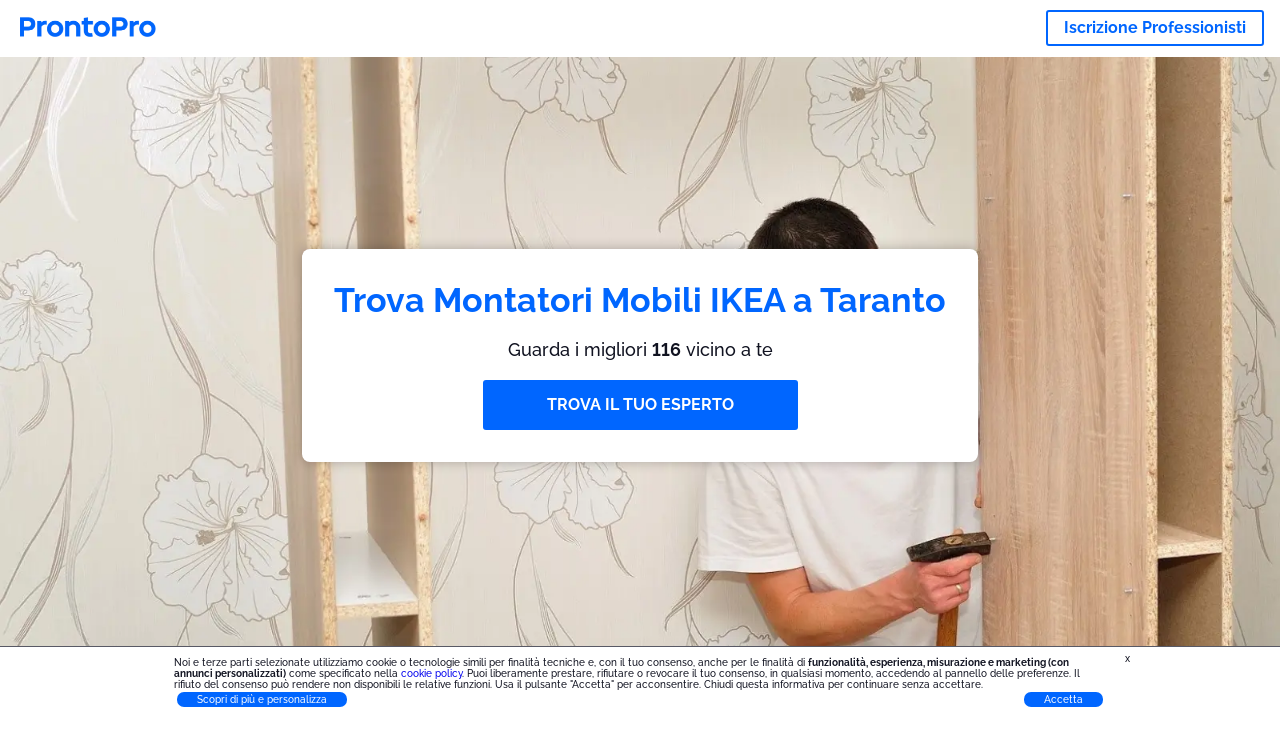

--- FILE ---
content_type: text/html; charset=utf-8
request_url: https://prontopro.it/taranto-montaggio-mobili-ikea
body_size: 179034
content:
<!doctype html><html lang="it-IT"><head><meta charset="utf-8"><title>I 40 migliori Montatori Mobili IKEA a Taranto | ProntoPro</title><base href="/"><meta name="viewport" content="width=device-width,initial-scale=1"><link rel="canonical" href="https://prontopro.it/taranto-montaggio-mobili-ikea"><link rel="preload" as="image" id="preload" href="https://cdn.armut.com/images/services/111997-montaggio-mobili-ikea.jpeg?v=1768376969702" imagesrcset="https://cdn.armut.com/images/services/mobile/111997-montaggio-mobili-ikea.jpeg?v=1768376969702 480w, https://cdn.armut.com/images/services/111997-montaggio-mobili-ikea.jpeg?v=1768376969702 800w"><link rel="preconnect" href="https://cdn.armut.com"><link rel="stylesheet" href="https://cdn.armut.com/css/fontawesome.css"><link rel="preconnect" href="https://dev.visualwebsiteoptimizer.com"><script id="vwoCode">window._vwo_code||function(){var e=747326,t=!1,n=window,i=document,o=i.querySelector("#vwoCode"),r="_vwo_"+e+"_settings",s={};try{var a=JSON.parse(localStorage.getItem("_vwo_"+e+"_config"));s=a&&"object"==typeof a?a:{}}catch(e){}var c="session"===s.stT?n.sessionStorage:n.localStorage;code={use_existing_jquery:function(){return"undefined"!=typeof use_existing_jquery?use_existing_jquery:void 0},library_tolerance:function(){return"undefined"!=typeof library_tolerance?library_tolerance:void 0},settings_tolerance:function(){return s.sT||2e3},hide_element_style:function(){return"{"+(s.hES||"opacity:0 !important;filter:alpha(opacity=0) !important;background:none !important")+"}"},hide_element:function(){return"string"==typeof s.hE?s.hE:"body"},getVersion:function(){return 2},finish:function(){if(!t){t=!0;var e=i.getElementById("_vis_opt_path_hides");e&&e.parentNode.removeChild(e)}},finished:function(){return t},load:function(e){var t=this.getSettings(),o=i.createElement("script");t?(o.textContent=t,i.getElementsByTagName("head")[0].appendChild(o),n.VWO&&!VWO.caE||(c.removeItem(r),this.load(e))):(o.fetchPriority="high",o.src=e,o.type="text/javascript",o.onerror=function(){_vwo_code.finish()},i.getElementsByTagName("head")[0].appendChild(o))},getSettings:function(){try{var e=c.getItem(r);if(!e)return;return e=JSON.parse(e),Date.now()>e.e?void c.removeItem(r):e.s}catch(e){return}},init:function(){if(!(i.URL.indexOf("__vwo_disable__")>-1)){var t=this.settings_tolerance();n._vwo_settings_timer=setTimeout((function(){_vwo_code.finish(),c.removeItem(r)}),t);var s=i.currentScript,a=i.createElement("style"),d=this.hide_element(),_=s&&!s.async&&d?d+this.hide_element_style():"",u=i.getElementsByTagName("head")[0];a.setAttribute("id","_vis_opt_path_hides"),o&&a.setAttribute("nonce",o.nonce),a.setAttribute("type","text/css"),a.styleSheet?a.styleSheet.cssText=_:a.appendChild(i.createTextNode(_)),u.appendChild(a),this.load("https://dev.visualwebsiteoptimizer.com/j.php?a="+e+"&u="+encodeURIComponent(i.URL)+"&vn=2")}}},n._vwo_code=code,code.init()}()</script><style ng-app-id="ng">.carousel-flickity:focus{outline:0}.carousel-flickity{overflow:hidden}.carousel-flickity .flickity-button{border:none;background:0 0;width:32px;height:35px;opacity:.4;position:absolute;top:calc(50% - 16px)}.carousel-flickity .flickity-button[disabled]{display:none}.carousel-flickity .previous{left:-22px}.carousel-flickity .next{right:-22px}.carousel-flickity .flickity-slider{height:100%}.flickity-page-dots{position:absolute;width:100%;bottom:-32px;padding:0;margin:0;list-style:none;text-align:center;line-height:1}.flickity-page-dots .dot{display:inline-block;width:10px;height:10px;margin:0 8px;background:#333;border-radius:50%;opacity:.25;cursor:pointer}.flickity-page-dots .dot.is-selected{opacity:1}body,html{height:100%;min-height:100%}body{margin:0;padding:0;font-variant-numeric:lining-nums;color:#111321!important;-webkit-font-smoothing:antialiased;-moz-osx-font-smoothing:grayscale;font-feature-settings:"kern";font-kerning:normal;font-variant-ligatures:common-ligatures;text-rendering:optimizeLegibility;line-height:normal;letter-spacing:normal}button,input,optgroup,select,textarea{color:inherit}input[type=email],input[type=number],input[type=password],input[type=tel],input[type=text],textarea{-webkit-appearance:none}ul{padding:0}a{text-decoration:none}*,:after,:before{box-sizing:border-box}*{font-family:Roboto,Raleway,Helvetica,Arial,sans-serif}h1,h2,h3,h4,p{margin:0}.button,.button__cta,.button__join-us{text-decoration:none;background:0 0;display:inline-block;text-align:center;white-space:nowrap;vertical-align:middle;-webkit-user-select:none;user-select:none;border:none;outline:0;cursor:pointer}.button:hover,.button__cta:hover,.button__join-us:hover{outline:0}.button__cta,.button__primary{text-transform:none;background-color:#06f;color:#fff!important;font-weight:700;font-size:14px;border-radius:3px;line-height:18px}.button__cta:active,.button__cta:hover,.button__primary:active,.button__primary:hover{background-color:#0052cc}.button__cta:focus,.button__primary:focus{outline:0}.button__cta:disabled,.button__primary:disabled{opacity:.2}.button__join-us,.button__secondary{text-transform:none;background-color:#f8f8f8;color:#111321!important;font-weight:700;font-size:14px;border-radius:3px;line-height:18px}.button__join-us:hover,.button__secondary:hover{background-color:#ebebeb}.button__join-us:active,.button__secondary:active{background-color:#e3e4e6}.button__join-us:focus,.button__secondary:focus{outline:0}.button__join-us:disabled,.button__secondary:disabled{opacity:.2}.button__tertiary{text-transform:none;background-color:transparent;color:#111321!important;font-weight:700;font-size:14px;border-radius:3px;line-height:18px}.button__tertiary:hover{background-color:#ebebeb}.button__tertiary:active{background-color:#e3e4e6}.button__tertiary:focus{outline:0}.button__tertiary:disabled{opacity:.2}.button__primary-destructive{text-transform:none;background-color:#da1e37;color:#fff!important;font-weight:700;font-size:14px;border-radius:3px;line-height:18px}.button__primary-destructive:hover{background-color:#b91933}.button__primary-destructive:active{background-color:#be3317}.button__primary-destructive:focus{outline:0}.button__primary-destructive:disabled{opacity:.2}.button__secondary-destructive{text-transform:none;background-color:#f8f8f8;color:#be3317!important;font-weight:700;font-size:14px;border-radius:3px;line-height:18px}.button__secondary-destructive:hover{background-color:#ebebeb}.button__secondary-destructive:active{background-color:#e3e4e6}.button__secondary-destructive:focus{outline:0}.button__secondary-destructive:disabled{opacity:.2}.button__icon{border:none;background:0 0;padding:0;margin:0;cursor:pointer}.button__icon:focus{outline:0}.button__link{background:0 0;border:none;color:#01044d;font-size:16px;outline:0;cursor:pointer;padding:0}.button__link--bold{font-weight:700}.button__link--small{font-size:12px}.button__rounded{font-weight:700;font-size:12px;padding:8px 16px;line-height:1;width:auto;background-color:#f8f8f8;color:#01044d!important;border-radius:20px}.button__rounded:active,.button__rounded:hover{background-color:#f3f3f3}.button__rounded:focus{outline:0}.button__rounded:disabled{opacity:.2}.button--very-small{font-weight:700;font-size:10px;line-height:14px}.button--small{font-weight:700;font-size:12px;line-height:16px}.button--medium{font-weight:700;font-size:14px;line-height:18px}.button--big,.button__cta,.button__join-us{font-weight:700;font-size:16px;line-height:20px}.button--padding-very-small{padding:2px 12px}.button--padding-small{padding:4px 16px}.button--padding-medium{padding:8px 32px}.button--padding-big,.button__cta,.button__join-us{padding:13px 64px}.button__be-pro{font-weight:700;font-size:16px;border-radius:3px;padding:8px 16px;line-height:1;width:auto;background-color:transparent;color:#06f!important;border:2px solid #06f}.button__be-pro:hover{background-color:transparent}.button__be-pro:active{background-color:#0052cc}.button__be-pro:focus{outline:0}.button__be-pro:disabled{opacity:.2}.button__be-pro:hover{border:2px solid #06f}.button__join-us{width:100%;padding-left:0;padding-right:0}.button__cta{white-space:initial}@media (max-width:1023.98px){.button__cta{width:100%;padding-left:0;padding-right:0}.button__cta--hero{width:calc(100% - 71px)}}@media (min-width:768px){.button__cta--hero{max-width:247px}}@media (min-width:1024px){.button__cta:not(.button__cta--hero){width:100%;padding-left:0;padding-right:0}.button__cta--hero{font-size:16px;line-height:24px;max-width:none}}.manuel-content .read-more{position:absolute;background:0 0;border:none;bottom:24px;right:24px;z-index:2;color:#168f43;font-size:16px;font-weight:700;padding:0;cursor:pointer}.manuel-content .read-more:after{content:"";background:url(https://cdn.armut.com/images/seo-pages/chevron.svg) no-repeat left;width:18px;height:9px;display:inline-block;margin-left:5px}.manuel-content__title{font-weight:700;font-size:18px;position:relative;margin:0 0 32px}.manuel-content__title:before{content:" ";width:100px;height:2px;background-color:#06f;display:block;position:absolute;bottom:-15px}.manuel-content__container{line-height:22px;box-shadow:0 15px 35px #343a4314,0 5px 15px #00000014,0 0 2px #0000001a;border-radius:6px;padding:16px 16px 32px;margin-top:16px;position:relative;background-color:#fff}.manuel-content__container:not(.long){overflow:hidden}.manuel-content__container.long{height:auto}.manuel-content__container.long .read-more{display:none}.manuel-content__container.long:after{display:none}.manuel-content p{margin-bottom:16px}@media (max-width:1023.98px){.manuel-content__bg{position:relative}.manuel-content__bg:before{content:" ";background:url(https://cdn.armut.com/images/seo-pages/curve.svg) no-repeat top left #d9f4e0;background-size:contain;position:absolute;width:100%;height:100%;opacity:.5;top:0;left:0}}@media (min-width:768px){.manuel-content .read-more{bottom:24px;right:unset;left:0}.manuel-content__container{box-shadow:none;padding:0;margin-top:40px;font-size:18px;line-height:28px}.manuel-content__title{font-size:28px}.manuel-content__title:before{content:" ";width:140px}}@font-face{font-family:Raleway;font-style:normal;font-display:swap;font-weight:500;src:url(https://cdn.armut.com/javascript/angular/seo/raleway-v19-latin-ext_latin-500.woff2) format("woff2")}@font-face{font-family:Raleway;font-style:normal;font-display:swap;font-weight:700;src:url(https://cdn.armut.com/javascript/angular/seo/raleway-v19-latin-ext_latin-700.woff2) format("woff2")}.flickity-page-dots .dot{width:40px;margin:0;background-color:#c5c6cd;height:1px;opacity:1;border-radius:0;vertical-align:middle}.flickity-page-dots .dot.is-selected{background-color:#06f;height:3px;border-radius:2px}.flickity-slider{min-height:100%}</style><style ng-app-id="ng">.seo-links__title{font-size:18px;line-height:28px;font-weight:700;margin-bottom:16px}.seo-links__title--sub{font-size:16px;line-height:24px;font-weight:700;color:#01044d;display:inline-block;margin-bottom:8px}.seo-links__item{font-size:14px;line-height:21px;font-weight:700;color:#01044d;display:block;margin-bottom:8px}.seo-links__item:visited{color:#06f}.seo-section__header{font-size:18px;line-height:20px}@media (min-width:1024px){.seo-section__header{font-size:28px;line-height:32px}}.container{width:100%;padding-right:12px;padding-left:12px;margin-right:auto;margin-left:auto}@media (min-width:1024px){.container{max-width:968px}}@media (min-width:1440px){.container{max-width:1024px}}@media (min-width:1768px){.container{max-width:1440px}}.row{display:flex;flex-wrap:wrap;margin-right:-12px;margin-left:-12px}@media (max-width:1023.98px){.row-sm-reverse{flex-wrap:wrap-reverse}}.row>[class^=col-]{padding-top:.75rem;padding-bottom:.75rem;position:relative;width:100%;padding-right:12px;padding-left:12px}.row.center{justify-content:center}.col-4{flex:0 0 33.333333%;max-width:33.333333%}.col-6{flex:0 0 50%;max-width:50%}.col-10{flex:0 0 83.333333%;max-width:83.333333%}.col-11{flex:0 0 auto;max-width:91.66666667%}.col-12{flex:0 0 100%;max-width:100%}@media (min-width:768px){.col-sm-3{flex:0 0 25%;max-width:25%}}@media (min-width:768px){.col-sm-10{flex:0 0 80.3%;max-width:80.3%}}@media (min-width:1024px){.col-md-4{flex:0 0 33.333333%;max-width:33.333333%}.col-md-6{flex:0 0 50%;max-width:50%}.col-md-8{flex:0 0 66.666667%;max-width:66.666667%}.col-md-10{flex:0 0 83.333333%;max-width:83.333333%}}.align-self-center{align-self:center}.align-self-bottom{align-self:flex-end}.flex-col-align-center{display:flex;flex-direction:column;align-items:center}.display-none{display:none}@media (min-width:1024px){.display-fl-md{display:flex}}@media (min-width:1024px){.display-bl-md{display:block}}#sticky{top:0;display:none;position:fixed;left:0;z-index:1;width:100%;background-color:#fff}#sticky-mobile{display:none;position:fixed;left:0;z-index:1;width:100%;background-color:#fff;bottom:0;padding:16px}app-breadcrumb{display:block;margin:0 0 4px 16px}@media (min-width:1024px){app-breadcrumb{margin:24px 0 0 24px}}.cta-desktop{display:none}@media (min-width:1024px){.cta-desktop{display:block;background-color:#fff;padding:32px 8px}}.cta-mobile{background-color:#fff;padding:32px 0}@media (min-width:1024px){.cta-mobile{display:none}}.cta-mobile button~a{margin-top:16px}.seo-links{display:block;margin-bottom:32px;max-height:190px;overflow:hidden}@media (max-width:1439.98px){.seo-links{text-align:center}}@media (min-width:1024px){.seo-links{background-color:#f8f8f8;border-radius:3px;padding:16px;overflow:initial;max-height:initial}}</style><meta name="description" content="Consulta il nostro miglior elenco di Taranto Montatori Mobili IKEA, classificato in base alle recensioni dei clienti. Ottieni 4 preventivi personalizzati dai migliori."><style ng-app-id="ng">app-header{padding:4px 16px;z-index:1;justify-content:space-between;align-items:center;display:flex;background-color:#fff}.logo{display:inline-block;padding:4px}</style><style ng-app-id="ng">app-hero{display:block;width:100%}.hero{display:flex;flex-direction:column;align-items:center;position:relative;text-align:center;min-height:400px;margin-bottom:60px}.hero__description{position:absolute;background-color:#fff;border-radius:8px;padding:28px;text-align:center;bottom:-50px;z-index:2;margin:0 28px;box-shadow:0 15px 35px #343a4314,0 5px 15px #00000014,0 0 2px #0000001a}@media (max-width:767.98px){.hero__description .button__primary{padding-left:0;padding-right:0;width:100%}}.hero__description__title{font-size:20px;line-height:24px;margin:0;color:#06f}.hero__description__detail{font-size:14px;line-height:22px;margin:16px 0}.hero__image{position:absolute;top:0;left:0;width:100%;height:100%;max-height:312px;z-index:1;align-items:flex-start;display:flex}.hero__image img{object-fit:cover;height:100%;width:100%}@media (min-width:768px){.hero{display:flex;justify-content:center;align-items:center;min-height:312px;margin-bottom:30px}.hero--image{align-items:unset}.hero__description{position:static;bottom:unset;margin:0}}@media (min-width:1024px){.hero{min-height:598px;margin-bottom:0}.hero__image{max-height:none}.hero__description{max-width:730px;box-shadow:0 0 12px #00000040;padding:32px}.hero__description__title{font-size:34px;line-height:39px}.hero__description__detail{font-size:18px;line-height:28px}.hero__description--sticky{position:fixed;top:15px}}@media (min-width:1440px){.hero{min-height:544px}}</style><style ng-app-id="ng">app-breadcrumb[_ngcontent-ng-c1657238851]{display:block}.breadcrumb[_ngcontent-ng-c1657238851]{display:flex;column-gap:6px;margin:0}@media (min-width:1024px){.breadcrumb.has-bg[_ngcontent-ng-c1657238851]{background-color:#f3f3f3;padding:8px 32px}}.breadcrumb[_ngcontent-ng-c1657238851] li[_ngcontent-ng-c1657238851]{display:inline-block}.breadcrumb[_ngcontent-ng-c1657238851] li[_ngcontent-ng-c1657238851] a[_ngcontent-ng-c1657238851]{font-size:12px;line-height:18px;display:flex;align-items:center;column-gap:6px;color:#6e7081}.breadcrumb[_ngcontent-ng-c1657238851] li[_ngcontent-ng-c1657238851] a[_ngcontent-ng-c1657238851]:after{content:" > ";position:relative;top:-2px;display:inline-block;color:#6e7081;font-size:16px;margin:0}.breadcrumb[_ngcontent-ng-c1657238851] li[_ngcontent-ng-c1657238851]:last-child a[_ngcontent-ng-c1657238851]{color:#0052cc}.breadcrumb[_ngcontent-ng-c1657238851] li[_ngcontent-ng-c1657238851]:last-child a[_ngcontent-ng-c1657238851]:after{display:none}@media (min-width:768px){.breadcrumb[_ngcontent-ng-c1657238851] li[_ngcontent-ng-c1657238851] a[_ngcontent-ng-c1657238851]{font-size:14px;line-height:18px}}</style><style ng-app-id="ng">footer{background-color:#2d3049;color:#fff;padding:16px 0;margin-top:16px}.footer{font-size:12px;line-height:16px}.footer__title{margin-bottom:16px}.footer__link-item{color:#fff;display:block;margin:8px 0}.footer__link-item:hover,.footer__link-item:visited{color:#fff}</style><style ng-app-id="ng">app-services[_ngcontent-ng-c373390194]{display:block}@media (min-width:768px){.why[_ngcontent-ng-c373390194]{padding:32px 16px}}.service-types[_ngcontent-ng-c373390194]{display:flex;flex-wrap:wrap;justify-content:space-between;color:#fff;font-size:14px;line-height:18px;font-weight:700}@media (min-width:768px){.service-types[_ngcontent-ng-c373390194]{font-size:12px;line-height:16px}}.service-types__item[_ngcontent-ng-c373390194]{display:flex;width:calc(50% - 10px);height:70px;max-width:162px;border-radius:4px;background-repeat:no-repeat;background-size:cover;padding:4px;align-items:flex-end;margin-bottom:46px}@media (min-width:768px){.service-types__item[_ngcontent-ng-c373390194]{width:162px;margin-bottom:30px}}service-types[_ngcontent-ng-c373390194]{--bg-pos-classic-swedish:50% center;--bg-pos-neck-and-back:60% center;--bg-pos-relaxed:40% center;--bg-pos-anti-stress:60% center;--bg-pos-deep-tissue:40% center;--bg-pos-thai:85% center;--bg-pos-aromatherapy:50% center;--bg-pos-foot-reflexology:90% center;--bg-pos-cellulite:60% center;--bg-pos-sports:50% center}</style><style ng-app-id="ng">[_nghost-ng-c3908937763]{display:flex;flex-wrap:wrap;flex:1 100%;row-gap:20px;column-gap:12px;--icon-width:40px;--icon-height:42px}@media (min-width:768px){[_nghost-ng-c3908937763]{--icon-width:50px;--icon-height:47px;row-gap:24px}}.why__header[_ngcontent-ng-c3908937763]{width:100%;text-align:center}@media (min-width:768px){.why__header[_ngcontent-ng-c3908937763]{margin:32px 0 20px}}.reason-list[_ngcontent-ng-c3908937763]{list-style:none;margin:0;display:flex;flex-direction:column;row-gap:16px;width:100%}.reason-list__item[_ngcontent-ng-c3908937763]{display:flex;flex-direction:column;align-items:center;row-gap:16px;background-color:#f8f8f8;border-radius:12px;padding:16px 32px}.reason-list__item-text[_ngcontent-ng-c3908937763]{font-size:14px;line-height:22px;text-align:center;color:#111321;display:flex;flex-direction:column;row-gap:4px}.reason-list__item-text[_ngcontent-ng-c3908937763] b[_ngcontent-ng-c3908937763]{font-size:24px;line-height:28px}@media (min-width:768px){.reason-list[_ngcontent-ng-c3908937763]{display:grid;grid-template-columns:repeat(4,1fr);grid-template-rows:1fr;column-gap:24px}.reason-list[_ngcontent-ng-c3908937763] li[_ngcontent-ng-c3908937763]:first-child:nth-last-child(2){grid-column:2}.reason-list__item[_ngcontent-ng-c3908937763]{font-size:16px;line-height:24px;padding:28px 0;background-color:transparent;row-gap:12px}.reason-list__item[_ngcontent-ng-c3908937763] b[_ngcontent-ng-c3908937763]{font-size:34px;line-height:40px}}@media (min-width:1440px){.reason-list[_ngcontent-ng-c3908937763]{column-gap:56px}}.guarantee[_ngcontent-ng-c3908937763]{display:flex;grid-column-start:1;grid-column-end:5;flex-direction:row;column-gap:28px;padding:24px 28px;border-top:1.5px solid #d9e7d9;border-bottom:1.5px solid #d9e7d9;border-radius:0;--icon-width:36px;--icon-height:36px}.guarantee__description[_ngcontent-ng-c3908937763]{flex-grow:1;flex-shrink:1;flex-basis:0;font-size:14px;line-height:22px;color:#111321}</style><style ng-app-id="ng">[_nghost-ng-c3364205910]{display:block}</style><style ng-app-id="ng">.best-pros__title[_ngcontent-ng-c3097286574]{margin:16px 0;text-align:center;padding:0 12px}@media (min-width:768px){.best-pros__title[_ngcontent-ng-c3097286574]{margin:64px auto 32px}}@media (min-width:768px){.best-pros__title[_ngcontent-ng-c3097286574]{padding:0;margin:0 auto 32px}}@media (min-width:1024px){.best-pros__title[_ngcontent-ng-c3097286574]{text-align:initial}}.comments[_ngcontent-ng-c3097286574]{background-color:#f8f8f8;padding:16px 0 0}.comments__title[_ngcontent-ng-c3097286574]{text-align:center;margin-bottom:24px}@media (min-width:1024px){.comments__title[_ngcontent-ng-c3097286574]{font-size:28px;line-height:32px}}</style><style ng-app-id="ng">[_nghost-ng-c207561922]{display:block}</style><style ng-app-id="ng">[_nghost-ng-c3970172407]{width:var(--icon-width,initial);height:var(--icon-height,initial)}svg[_ngcontent-ng-c3970172407]{width:100%;height:100%}</style><style ng-app-id="ng">[_nghost-ng-c4011191022]{width:var(--icon-width,initial);height:var(--icon-height,initial)}svg[_ngcontent-ng-c4011191022]{width:100%;height:100%}</style><style ng-app-id="ng">.how-it-works{text-align:center}.how-it-works__title{font-weight:700;font-size:24px;line-height:28px;margin:16px 0}@media (min-width:1024px){.how-it-works__title{font-size:28px;line-height:33px}}@media (min-width:768px){.how-it-works__title{margin:60px auto 32px}}.how-it-works__text{padding:16px}.how-it-works__item{font-size:18px;line-height:24px;font-weight:700}.how-it-works__description{font-size:16px;line-height:24px}.how-it-works__image img{width:164px;margin:0 auto}.seo-section__header{font-size:18px;line-height:20px}@media (min-width:1024px){.seo-section__header{font-size:28px;line-height:32px}}how-it-works{display:block;padding:0 12px}.how-it-works__image{display:flex;align-items:center;justify-content:center;width:160px;height:160px;border-radius:50%;background-color:#f8f8f8}.how-it-works__image .message-bubbles{width:78px;height:78px}.how-it-works__image .credit-card{width:82px;height:75px}.how-it-works__image .scale{width:95px;height:94px}.how-it-works__image .thumbs-up{width:80px;height:80px}@media (min-width:1024px){.how-it-works .message-bubbles{width:82px;height:82px}.how-it-works .scale{width:106px;height:106px}.how-it-works .credit-card{width:86px;height:79px}.how-it-works .thumbs-up{width:69px;height:69px}}</style><style ng-app-id="ng">[_nghost-ng-c1157143673]{width:var(--icon-width,initial);height:var(--icon-height,initial)}svg[_ngcontent-ng-c1157143673]{width:100%;height:100%}</style><style ng-app-id="ng">[_nghost-ng-c3428779544]{width:var(--icon-width,initial);height:var(--icon-height,initial)}svg[_ngcontent-ng-c3428779544]{width:100%;height:100%}</style><style ng-app-id="ng">[_nghost-ng-c1718937569]{width:var(--icon-width,initial);height:var(--icon-height,initial)}svg[_ngcontent-ng-c1718937569]{width:100%;height:100%}</style><style ng-app-id="ng">[_nghost-ng-c607147422]{display:inline-block;width:var(--icon-width,initial);height:var(--icon-height,initial)}svg[_ngcontent-ng-c607147422]{width:100%;height:100%}@media (max-width:768px){svg.price-comments[_ngcontent-ng-c607147422]{width:15px;height:14px;margin-right:6px}}@media (min-width:768px){svg.price-comments[_ngcontent-ng-c607147422]{margin-right:6px}}</style><style ng-app-id="ng">[_nghost-ng-c1042836048]{width:var(--icon-width,initial);height:var(--icon-height,initial)}svg[_ngcontent-ng-c1042836048]{width:100%;height:100%}</style><style ng-app-id="ng">[_nghost-ng-c3255838202]{width:var(--icon-width,initial);height:var(--icon-height,initial)}svg[_ngcontent-ng-c3255838202]{width:100%;height:100%}</style><style ng-app-id="ng">app-pro-card{display:flex;justify-content:space-between;width:100%;margin-bottom:32px}app-pro-card a,app-pro-card a:focus,app-pro-card a:hover,app-pro-card a:visited{color:#111321}app-pro-card .button__link{font-size:12px;line-height:14px}app-pro-card p{font-size:14px;line-height:18px}.pro-card__photo{border:#e3e4e6;border-radius:50%;width:58px;height:58px;max-width:58px}@media (min-width:1024px){.pro-card__photo{width:80px;height:80px;max-width:80px}}.pro-card__photo.callAngularApps{cursor:pointer}.pro-card__detail{width:calc(100% - 70px)}@media (min-width:1024px){.pro-card__detail{width:calc(100% - 96px)}}.pro-card__name{font-size:18px;line-height:24px;font-weight:700}.pro-card__name.callAngularApps{cursor:pointer}.pro-card__date,.pro-card__place{font-weight:400;font-size:12px;line-height:14px}@media (min-width:1024px){.pro-card__date,.pro-card__place{font-size:14px;line-height:18px}}.pro-card__place{margin:2px 0 4px}.pro-card__info{margin-bottom:16px;word-break:break-word}.pro-card__button{background:0 0;border:none;cursor:pointer}</style><style ng-app-id="ng">app-comments[_ngcontent-ng-c3881927590]{display:block;background-color:#f8f8f8}@media (min-width:1024px){app-comments[_ngcontent-ng-c3881927590]{margin-left:0;margin-right:0}}.carousel-container[_ngcontent-ng-c3881927590]{max-width:100vw;overflow:hidden;padding-bottom:32px}.comments[_ngcontent-ng-c3881927590]{position:relative}.comments.flickity-enabled[_ngcontent-ng-c3881927590]{visibility:visible;overflow:initial}.comments__item[_ngcontent-ng-c3881927590]{cursor:pointer;display:flex;flex-direction:column;align-items:flex-start;background-color:#fff;width:70%;padding:24px;margin:0 8px;min-height:100%}@media (min-width:1024px){.comments__item[_ngcontent-ng-c3881927590]{background-color:transparent;margin:0;width:100%}}.comments__item__name[_ngcontent-ng-c3881927590]{font-size:14px;line-height:21px;font-weight:700}.comments__item__date[_ngcontent-ng-c3881927590],.comments__item__detail[_ngcontent-ng-c3881927590],.comments__item__service-name[_ngcontent-ng-c3881927590]{font-size:12px;line-height:18px;font-weight:400}.comments__item__date[_ngcontent-ng-c3881927590],.comments__item__service-name[_ngcontent-ng-c3881927590]{color:#6e7081}.comments__item__detail[_ngcontent-ng-c3881927590]{color:#111321}.comments__item__stars[_ngcontent-ng-c3881927590]{display:flex;column-gap:2px;margin:4px 0}.comments__item__stars[_ngcontent-ng-c3881927590] icon-star[_ngcontent-ng-c3881927590]{--icon-width:19px}@media (min-width:1024px){.comments[_ngcontent-ng-c3881927590]{visibility:visible;margin:0}.comments[_ngcontent-ng-c3881927590] icon-star[_ngcontent-ng-c3881927590] svg[_ngcontent-ng-c3881927590]{height:31px;width:32px}}.price[_ngcontent-ng-c3881927590] .comments__item[_ngcontent-ng-c3881927590]{box-shadow:0 15px 35px #343a4314,0 5px 15px #00000014,0 0 2px #0000001a;border-radius:6px}@media (min-width:768px){.price[_ngcontent-ng-c3881927590] .comments__item[_ngcontent-ng-c3881927590]{opacity:.7;background-color:#fff;width:450px;padding:32px;transform:scale(.8)}.price[_ngcontent-ng-c3881927590] .comments__item__stars[_ngcontent-ng-c3881927590]{margin-bottom:16px}.price[_ngcontent-ng-c3881927590] .comments__item__date[_ngcontent-ng-c3881927590]{position:absolute;right:32px}.price[_ngcontent-ng-c3881927590] .comments__item__date[_ngcontent-ng-c3881927590],.price[_ngcontent-ng-c3881927590] .comments__item__name[_ngcontent-ng-c3881927590]{margin-bottom:8px}.price[_ngcontent-ng-c3881927590] .comments__item__date[_ngcontent-ng-c3881927590],.price[_ngcontent-ng-c3881927590] .comments__item__detail[_ngcontent-ng-c3881927590],.price[_ngcontent-ng-c3881927590] .comments__item__name[_ngcontent-ng-c3881927590],.price[_ngcontent-ng-c3881927590] .comments__item__service-name[_ngcontent-ng-c3881927590]{font-size:16px}.price[_ngcontent-ng-c3881927590] .comments__item.is-selected[_ngcontent-ng-c3881927590]{opacity:1;transform:unset}}.price[_ngcontent-ng-c3881927590] .comments__item__stars[_ngcontent-ng-c3881927590]{display:block}</style><style ng-app-id="ng">.seo-section__header{font-size:18px;line-height:20px}@media (min-width:1024px){.seo-section__header{font-size:28px;line-height:32px}}app-faq{display:block}app-faq h2{text-align:center}app-faq ul{list-style:none}.faq{font-size:14px;line-height:22px}.faq__question{display:block;margin-bottom:8px}.faq__qa-set{margin-bottom:16px}</style><link rel="apple-touch-icon" sizes="57x57" href="https://cdn.armut.com/images/themes/prontopro/favicon-57x57.png">
<link rel="apple-touch-icon" sizes="60x60" href="https://cdn.armut.com/images/themes/prontopro/favicon-60x60.png">
<link rel="apple-touch-icon" sizes="72x72" href="https://cdn.armut.com/images/themes/prontopro/favicon-72x72.png">
<link rel="apple-touch-icon" sizes="76x76" href="https://cdn.armut.com/images/themes/prontopro/favicon-76x76.png">
<link rel="apple-touch-icon" sizes="114x114" href="https://cdn.armut.com/images/themes/prontopro/favicon-114x114.png">
<link rel="apple-touch-icon" sizes="120x120" href="https://cdn.armut.com/images/themes/prontopro/favicon-120x120.png">
<link rel="apple-touch-icon" sizes="144x144" href="https://cdn.armut.com/images/themes/prontopro/favicon-144x144.png">
<link rel="icon" type="image/png" href="https://cdn.armut.com/images/themes/prontopro/favicon-96x96.png" sizes="96x96">
<meta name="msapplication-TileColor" content="#00a300">
<meta name="msapplication-TileImage" content="https://cdn.armut.com/images/themes/prontopro/favicon-144x144.png">
<!-- Data Layer Setup for GTM-->
<script>
  window.dataLayer = window.dataLayer || [];
</script>
<!-- End Data Layer Setup for GTM-->

<!-- Google Tag Manager -->
<script>
  (function (w, d, s, l, i) {
    w[l] = w[l] || [];
    w[l].push({
      'gtm.start': new Date().getTime(),
      event: 'gtm.js'
    });
    var f = d.getElementsByTagName(s)[0],
      j = d.createElement(s),
      dl = l != 'dataLayer' ? '&l=' + l : '';
    j.async = true;
    j.src = 'https://www.googletagmanager.com/gtm.js?id=' + i + dl;
    f.parentNode.insertBefore(j, f);
  })(window, document, 'script', 'dataLayer', 'GTM-PNH5D8XZ');
</script>
<!-- End Google Tag Manager -->
<script src="https://cdn.armut.com/javascript/uibenda-it-seo-cpc.min.js"></script>

</head>

<body>
  <!-- Google Tag Manager (noscript) -->
  <noscript>
    <iframe src="https://www.googletagmanager.com/ns.html?id=GTM-PNH5D8XZ" height="0" width="0"
      style="display:none;visibility:hidden"></iframe>
  </noscript>
  <!-- End Google Tag Manager (noscript) --><app-root ng-version="16.2.12" ng-server-context="ssg"><router-outlet></router-outlet><app-service-factory><input id="serviceId" type="hidden" value="111997"><input id="arealevel1id" type="hidden" value="34734"><input id="arealevel2id" type="hidden"><input id="serviceName" type="hidden" value="Montaggio Mobili IKEA"><input id="serviceImageUrl" type="hidden" value="111997-montaggio-mobili-ikea.jpeg"><input id="bm" type="hidden" value="1"><input id="configurationUrl" type="hidden" value="https://configuration.armut.com/"><input id="cobUrl" type="hidden" value="https://cdn.armut.com/javascript/angular/CustomerOnboarding/"><input id="cobLanguageUrl" type="hidden" value="it-IT"><input id="countryId" type="hidden" value="17"><input id="collectorHost" type="hidden" value="c.prontopro.it"><input id="countryCode" type="hidden" value="IT"><app-header data-testid="seo-header"><a class="logo" href="https://prontopro.it"><img height="100%" loading="lazy" width="136" class="js-sentinel-button" alt="https://prontopro.it" src="https://cdn.armut.com/images/themes/prontopro/logo-negative.png" data-buttonname="SEOS1_topLeftLogo_homepage"></a><a data-testid="seo-key-element" type="button" class="button button__be-pro js-sentinel-button" href="https://prontopro.it/prosignup-111997" title="Iscrizione Professionisti" data-buttonname="SEOS1_topRightProSignup_proSignupWid">Iscrizione Professionisti</a></app-header><app-hero data-testid="seo-service-hero"><div class="hero" title="Montaggio Mobili IKEA"><picture class="hero__image"><source media="(max-width: 479px)" srcset="https://cdn.armut.com/images/services/mobile/111997-montaggio-mobili-ikea.jpeg?v=1768376969702"><source media="(max-width: 920px)" srcset="https://cdn.armut.com/images/services/111997-montaggio-mobili-ikea.jpeg?v=1768376969702"><source media="(max-width: 1400px)" srcset="https://cdn.armut.com/images/services/desktop/111997-montaggio-mobili-ikea.jpeg?v=1768376969702"><source media="(min-width: 1400px)" srcset="https://cdn.armut.com/images/services/desktop-large/111997-montaggio-mobili-ikea.jpeg?v=1768376969702"><img alt="Montaggio Mobili IKEA" src="https://cdn.armut.com/images/services/111997-montaggio-mobili-ikea.jpeg?v=1768376969702"></picture><div id="hero__description" class="hero__description"><h1 data-testid="seo-key-element" class="hero__description__title">Trova Montatori Mobili IKEA a Taranto</h1><p data-testid="seo-key-element" class="hero__description__detail">Guarda i migliori <b>116</b> vicino a te</p><button data-testid="seo-key-element" type="button" class="callAngularApps button__cta button__cta--hero js-sentinel-button" data-buttonname="SEOS1_stickyWeb_COB" data-url="/quote/montaggio-mobili-ikea/111997/1">TROVA IL TUO ESPERTO</button></div></div></app-hero><app-breadcrumb data-testid="seo-breadcrumb" _nghost-ng-c1657238851=""><ul _ngcontent-ng-c1657238851="" itemscope itemtype="http://schema.org/BreadcrumbList" class="breadcrumb"><li _ngcontent-ng-c1657238851="" itemprop="itemListElement" itemscope itemtype="http://schema.org/ListItem"><a _ngcontent-ng-c1657238851="" itemprop="item" title="ProntoPro" href="https://prontopro.it"><span _ngcontent-ng-c1657238851="" itemprop="name" class="js-sentinel-button" data-buttonname="SEOS1_breadcrumb_homepage">ProntoPro</span></a><meta _ngcontent-ng-c1657238851="" itemprop="position" content="1"></li><li _ngcontent-ng-c1657238851="" itemprop="itemListElement" itemscope itemtype="http://schema.org/ListItem"><a _ngcontent-ng-c1657238851="" itemprop="item" title="Montaggio Mobili IKEA" href="https://prontopro.it/montaggio-mobili-ikea"><span _ngcontent-ng-c1657238851="" itemprop="name" class="js-sentinel-button" data-buttonname="SEOS1_breadcrumb_SEOS">Montaggio Mobili IKEA</span></a><meta _ngcontent-ng-c1657238851="" itemprop="position" content="2"></li><li _ngcontent-ng-c1657238851="" itemprop="itemListElement" itemscope itemtype="http://schema.org/ListItem"><a _ngcontent-ng-c1657238851="" itemprop="item" style="pointer-events:none;cursor:default"><span _ngcontent-ng-c1657238851="" itemprop="name">Taranto</span></a><meta _ngcontent-ng-c1657238851="" itemprop="position" content="3"></li></ul></app-breadcrumb><app-default-service _nghost-ng-c373390194=""><how-it-works _ngcontent-ng-c373390194="" data-testid="seo-service-how-it-works"><section class="how-it-works"><div class="container"><div class="row center"><div class="col-12"><h2 data-testid="seo-key-element" class="seo-section__header how-it-works__title">Come funziona ProntoPro</h2></div></div><div class="row center"><div class="col-12 col-sm-3 flex-col-align-center"><div class="how-it-works__image"><how-works _nghost-ng-c1157143673=""><svg _ngcontent-ng-c1157143673="" width="91" height="90" viewBox="0 0 91 90" fill="none" xmlns="http://www.w3.org/2000/svg"><path _ngcontent-ng-c1157143673="" d="M71.1231 20.6887H39.9368C37.078 20.6887 34.7391 23.0071 34.7391 25.8407V37.862H26.0762C23.2175 37.862 20.8785 40.1804 20.8785 43.014V73.9259C20.8785 74.6129 21.3116 75.214 21.918 75.4716C22.0913 75.5574 22.3512 75.6433 22.6111 75.6433C23.0442 75.6433 23.4774 75.4716 23.8239 75.1281L29.7146 69.2892C30.0611 68.9457 30.4943 68.7739 30.9274 68.7739H57.1759C60.0347 68.7739 62.3736 66.4555 62.3736 63.622V51.6006H66.0987C66.5318 51.6006 66.965 51.7724 67.3115 52.1158L73.2022 57.9548C73.5487 58.2982 73.9819 58.47 74.415 58.47C74.6749 58.47 74.8482 58.47 75.108 58.2982C75.7144 58.0406 76.1476 57.4396 76.1476 56.7526V25.8407C76.3209 23.0071 74.0685 20.6887 71.1231 20.6887ZM58.9951 63.622C58.9951 64.5665 58.2154 65.3393 57.2625 65.3393H31.014C29.628 65.3393 28.3285 65.8545 27.3756 66.8849L24.4303 69.8044V43.014C24.4303 42.0694 25.2099 41.2966 26.1628 41.2966H57.3492C58.3021 41.2966 59.0817 42.0694 59.0817 43.014V63.622H58.9951ZM72.8557 52.5452L69.9103 49.6257C68.9574 48.6812 67.658 48.0801 66.2719 48.0801H62.5469V42.9281C62.5469 40.0945 60.2079 37.7761 57.3492 37.7761H38.2909V25.7548C38.2909 24.8103 39.0705 24.0375 40.0234 24.0375H71.2098C72.1627 24.0375 72.9423 24.8103 72.9423 25.7548V52.5452H72.8557Z" fill="#111321"></path><path _ngcontent-ng-c1157143673="" d="M45.1345 56.7527C45.1345 57.182 44.9613 57.6113 44.6148 57.9548C44.2682 58.2983 43.8351 58.47 43.4019 58.47H33.0065C32.0536 58.47 31.2739 57.6972 31.2739 56.7527C31.2739 56.3233 31.4472 55.894 31.7937 55.5505C32.1402 55.2071 32.5734 55.0353 33.0065 55.0353H43.4019C44.3549 55.0353 45.1345 55.8081 45.1345 56.7527Z" fill="#0066ff"></path><path _ngcontent-ng-c1157143673="" d="M64.1928 34.4273H46.8671C45.9142 34.4273 45.1345 33.6545 45.1345 32.71C45.1345 31.7655 45.9142 30.9927 46.8671 30.9927H64.1928C65.1457 30.9927 65.9254 31.7655 65.9254 32.71C65.9254 33.6545 65.2324 34.4273 64.1928 34.4273Z" fill="#0066ff"></path><path _ngcontent-ng-c1157143673="" d="M52.0648 49.8833C52.0648 50.3127 51.8916 50.742 51.5451 51.0855C51.1985 51.4289 50.7654 51.6007 50.3322 51.6007H33.0065C32.0536 51.6007 31.2739 50.8279 31.2739 49.8833C31.2739 49.454 31.4472 49.0247 31.7937 48.6812C32.1402 48.3377 32.5734 48.166 33.0065 48.166H50.3322C51.2851 48.166 52.0648 48.9388 52.0648 49.8833Z" fill="#0066ff"></path><path _ngcontent-ng-c1157143673="" d="M45.1345 56.7527C45.1345 57.182 44.9613 57.6113 44.6148 57.9548C44.2682 58.2983 43.8351 58.47 43.4019 58.47H33.0065C32.0536 58.47 31.2739 57.6972 31.2739 56.7527C31.2739 56.3233 31.4472 55.894 31.7937 55.5505C32.1402 55.2071 32.5734 55.0353 33.0065 55.0353H43.4019C44.3549 55.0353 45.1345 55.8081 45.1345 56.7527Z" fill="#0066ff"></path><path _ngcontent-ng-c1157143673="" fill-rule="evenodd" clip-rule="evenodd" d="M10.9332 31.6407C10.1749 31.6407 9.56017 32.25 9.56017 33.0016C9.56017 33.7532 10.1749 34.3625 10.9332 34.3625C11.6914 34.3625 12.3061 33.7532 12.3061 33.0016C12.3061 32.25 11.6914 31.6407 10.9332 31.6407ZM8.38333 33.0016C8.38333 31.6057 9.52493 30.4742 10.9332 30.4742C12.3414 30.4742 13.483 31.6057 13.483 33.0016C13.483 34.3974 12.3414 35.529 10.9332 35.529C9.52493 35.529 8.38333 34.3974 8.38333 33.0016Z" fill="black"></path><path _ngcontent-ng-c1157143673="" fill-rule="evenodd" clip-rule="evenodd" d="M30.9395 17.3569C32.6217 17.3569 33.9854 16.0052 33.9854 14.3378C33.9854 12.6703 32.6217 11.3186 30.9395 11.3186C29.2573 11.3186 27.8935 12.6703 27.8935 14.3378C27.8935 16.0052 29.2573 17.3569 30.9395 17.3569ZM30.9395 19.0037C33.5393 19.0037 35.6469 16.9147 35.6469 14.3378C35.6469 11.7608 33.5393 9.67181 30.9395 9.67181C28.3397 9.67181 26.2321 11.7608 26.2321 14.3378C26.2321 16.9147 28.3397 19.0037 30.9395 19.0037Z" fill="#111321"></path><path _ngcontent-ng-c1157143673="" fill-rule="evenodd" clip-rule="evenodd" d="M14.6408 39.2C14.6408 38.9999 14.4786 38.8376 14.2785 38.8376C14.0784 38.8376 13.9162 38.9999 13.9162 39.2V40.8724C13.9162 41.0725 14.0784 41.2347 14.2785 41.2347C14.4786 41.2347 14.6408 41.0725 14.6408 40.8724V39.2ZM16.7869 42.071C16.987 42.071 17.1492 41.9088 17.1492 41.7087C17.1492 41.5086 16.987 41.3463 16.7869 41.3463L15.1145 41.3463C14.9144 41.3463 14.7522 41.5086 14.7522 41.7087C14.7522 41.9088 14.9144 42.071 15.1145 42.071H16.7869ZM14.2785 42.183C14.4786 42.183 14.6408 42.3452 14.6408 42.5454V44.2177C14.6408 44.4179 14.4786 44.5801 14.2785 44.5801C14.0784 44.5801 13.9162 44.4179 13.9162 44.2177V42.5454C13.9162 42.3452 14.0784 42.183 14.2785 42.183ZM13.4429 42.071C13.643 42.071 13.8052 41.9088 13.8052 41.7087C13.8052 41.5086 13.643 41.3463 13.4429 41.3463L11.7705 41.3463C11.5704 41.3463 11.4082 41.5086 11.4082 41.7087C11.4082 41.9088 11.5704 42.071 11.7705 42.071H13.4429Z" fill="#0066ff"></path><path _ngcontent-ng-c1157143673="" fill-rule="evenodd" clip-rule="evenodd" d="M17.5806 15.55C17.5806 15.1542 17.2598 14.8333 16.864 14.8333C16.4682 14.8333 16.1473 15.1542 16.1473 15.55V17.764C16.1473 18.1598 16.4682 18.4806 16.864 18.4806C17.2598 18.4806 17.5806 18.1598 17.5806 17.764V15.55ZM17.5806 22.1151C17.5806 21.7193 17.2598 21.3984 16.864 21.3984C16.4682 21.3984 16.1473 21.7193 16.1473 22.1151V24.3291C16.1473 24.7249 16.4682 25.0458 16.864 25.0458C17.2598 25.0458 17.5806 24.7249 17.5806 24.3291V22.1151ZM21.9832 19.9268C21.9832 20.3226 21.6623 20.6435 21.2665 20.6435H19.0525C18.6567 20.6435 18.3358 20.3226 18.3358 19.9268C18.3358 19.531 18.6567 19.2101 19.0525 19.2101L21.2665 19.2101C21.6623 19.2101 21.9832 19.531 21.9832 19.9268ZM14.7014 20.6435C15.0972 20.6435 15.418 20.3226 15.418 19.9268C15.418 19.531 15.0972 19.2101 14.7014 19.2101L12.4874 19.2101C12.0916 19.2101 11.7707 19.531 11.7707 19.9268C11.7707 20.3226 12.0916 20.6435 12.4874 20.6435H14.7014Z" fill="#0066ff"></path></svg></how-works></div><div class="how-it-works__text"><h3 data-testid="seo-key-element" class="how-it-works__item">Confronta</h3><p data-testid="seo-key-element" class="how-it-works__description">Decine di Professionisti verificati sono pronti ad aiutarti.</p></div></div><div class="col-12 col-sm-3 flex-col-align-center"><div class="how-it-works__image"><scale _nghost-ng-c1718937569=""><svg _ngcontent-ng-c1718937569="" width="106" height="106" viewBox="0 0 106 106" fill="none" xmlns="http://www.w3.org/2000/svg"><path _ngcontent-ng-c1718937569="" fill-rule="evenodd" clip-rule="evenodd" d="M44.6223 16.5886C44.6223 16.3254 44.4089 16.112 44.1457 16.112C43.8824 16.112 43.669 16.3254 43.669 16.5886V19.1307C43.669 19.3939 43.8824 19.6073 44.1457 19.6073C44.4089 19.6073 44.6223 19.3939 44.6223 19.1307V16.5886ZM47.9578 20.8782C48.2211 20.8782 48.4344 20.6648 48.4344 20.4016C48.4344 20.1384 48.2211 19.925 47.9578 19.925H45.4158C45.1525 19.925 44.9391 20.1384 44.9391 20.4016C44.9391 20.6648 45.1525 20.8782 45.4158 20.8782H47.9578ZM44.1457 21.1968C44.4089 21.1968 44.6223 21.4102 44.6223 21.6734V24.2155C44.6223 24.4787 44.4089 24.6921 44.1457 24.6921C43.8824 24.6921 43.669 24.4787 43.669 24.2155V21.6734C43.669 21.4102 43.8824 21.1968 44.1457 21.1968ZM42.8747 20.8782C43.1379 20.8782 43.3513 20.6648 43.3513 20.4016C43.3513 20.1384 43.1379 19.925 42.8747 19.925H40.3326C40.0694 19.925 39.856 20.1384 39.856 20.4016C39.856 20.6648 40.0694 20.8782 40.3326 20.8782H42.8747Z" fill="#0066ff"></path><path _ngcontent-ng-c1718937569="" fill-rule="evenodd" clip-rule="evenodd" d="M56.9387 46.0226L56.5399 45.0981C56.018 43.8882 54.8167 43.0493 53.4253 43.0493C51.6446 43.0493 50.1826 44.4242 50.0465 46.1685L49.9672 47.1846L50.4507 48.0654C51.0303 49.1214 52.1471 49.8279 53.4253 49.8279C55.0953 49.8279 56.4877 48.6176 56.7643 47.026L56.9387 46.0226ZM59.2688 47.4613L79.421 44.1278C80.3443 43.975 80.9691 43.1026 80.8163 42.1793C80.6636 41.2559 79.7912 40.6311 78.8678 40.7839L58.874 44.0913C57.9645 41.983 55.8672 40.5073 53.4253 40.5073C50.307 40.5073 47.7508 42.9137 47.5122 45.9707L28.8301 49.0611C27.9067 49.2138 27.282 50.0862 27.4348 51.0096C27.5875 51.933 28.4599 52.5577 29.3833 52.4049L48.2223 49.2886C49.2304 51.1251 51.1825 52.3699 53.4253 52.3699C56.3523 52.3699 58.7841 50.2497 59.2688 47.4613Z" fill="#111321"></path><path _ngcontent-ng-c1718937569="" fill-rule="evenodd" clip-rule="evenodd" d="M67.0664 60.8447L78.0744 41.7783C79.0528 40.0837 81.4988 40.0837 82.4772 41.7783L93.9897 61.7185C94.0866 61.8863 94.1619 62.0583 94.217 62.232C94.6805 63.0773 94.9441 64.0477 94.9441 65.0798V71.8584C94.9441 75.1342 92.2886 77.7897 89.0129 77.7897H71.219C67.9432 77.7897 65.2877 75.1342 65.2877 71.8584V65.0798C65.2877 63.4209 65.9687 61.9211 67.0664 60.8447ZM71.9593 59.1485L80.2758 44.744L88.5923 59.1485H71.9593Z" fill="#0066ff"></path><path _ngcontent-ng-c1718937569="" fill-rule="evenodd" clip-rule="evenodd" d="M82.4772 41.7783L93.9897 61.7185C93.9896 61.7184 93.9897 61.7185 93.9897 61.7185C94.0866 61.8863 94.1619 62.0583 94.217 62.232C94.272 62.3322 94.3241 62.4342 94.3734 62.5378C94.7393 63.3082 94.9441 64.1701 94.9441 65.0798V71.8584C94.9441 75.1342 92.2886 77.7897 89.0129 77.7897H71.219C67.9432 77.7897 65.2877 75.1342 65.2877 71.8584V65.0798C65.2877 63.4209 65.9687 61.9211 67.0664 60.8447L78.0744 41.7783C79.0528 40.0837 81.4988 40.0837 82.4772 41.7783ZM70.0025 62.5378L69.7701 62.9404L69.4395 63.2646C68.965 63.7299 68.677 64.3681 68.677 65.0798V71.8584C68.677 73.2623 69.8151 74.4004 71.219 74.4004H89.0129C90.4168 74.4004 91.5548 73.2623 91.5548 71.8584V65.0798C91.5548 64.6316 91.4418 64.22 91.2452 63.8617L91.0865 63.5722L91.0134 63.3421L90.5491 62.5378H70.0025ZM88.5923 59.1485H71.9593L80.2758 44.744L88.5923 59.1485ZM91.0544 63.4131C91.0543 63.4129 91.0541 63.4126 91.054 63.4123L91.0544 63.4131Z" fill="#111321"></path><path _ngcontent-ng-c1718937569="" fill-rule="evenodd" clip-rule="evenodd" d="M16.227 69.3181L27.235 50.2517C28.2134 48.557 30.6594 48.5571 31.6378 50.2517L43.1503 70.1918C43.2472 70.3597 43.3225 70.5317 43.3776 70.7054C43.8411 71.5506 44.1047 72.5211 44.1047 73.5532V80.3318C44.1047 83.6075 41.4492 86.2631 38.1734 86.2631H20.3796C17.1038 86.2631 14.4483 83.6075 14.4483 80.3318V73.5532C14.4483 71.8943 15.1293 70.3945 16.227 69.3181ZM21.1199 67.6219L29.4364 53.2173L37.7529 67.6219H21.1199Z" fill="#0066ff"></path><path _ngcontent-ng-c1718937569="" fill-rule="evenodd" clip-rule="evenodd" d="M31.6378 50.2517L43.1503 70.1918C43.1502 70.1918 43.1503 70.1919 43.1503 70.1918C43.2472 70.3597 43.3225 70.5317 43.3776 70.7054C43.4326 70.8056 43.4847 70.9076 43.5339 71.0112C43.8999 71.7816 44.1047 72.6435 44.1047 73.5532V80.3318C44.1047 83.6075 41.4492 86.2631 38.1734 86.2631H20.3796C17.1038 86.2631 14.4483 83.6075 14.4483 80.3318V73.5532C14.4483 71.8943 15.1293 70.3945 16.227 69.3181L27.235 50.2517C28.2134 48.557 30.6594 48.5571 31.6378 50.2517ZM19.1631 71.0112L18.9307 71.4138L18.6001 71.738C18.1256 72.2032 17.8376 72.8415 17.8376 73.5532V80.3318C17.8376 81.7357 18.9757 82.8738 20.3796 82.8738H38.1734C39.5773 82.8738 40.7154 81.7357 40.7154 80.3318V73.5532C40.7154 73.105 40.6023 72.6934 40.4058 72.335L40.2471 72.0456L40.174 71.8155L39.7097 71.0112H19.1631ZM37.7529 67.6219H21.1199L29.4364 53.2173L37.7529 67.6219ZM40.215 71.8865C40.2149 71.8862 40.2147 71.886 40.2146 71.8857L40.215 71.8865Z" fill="#111321"></path><path _ngcontent-ng-c1718937569="" d="M61.6932 27.136C61.6932 28.8929 60.2689 30.3172 58.512 30.3172C56.7551 30.3172 55.3308 28.8929 55.3308 27.136C55.3308 25.3791 56.7551 23.9548 58.512 23.9548C60.2689 23.9548 61.6932 25.3791 61.6932 27.136ZM36.2532 29.68C36.2532 31.9052 34.4493 33.7092 32.224 33.7092C29.9987 33.7092 28.1948 31.9052 28.1948 29.68C28.1948 27.4547 29.9987 25.6508 32.224 25.6508C34.4493 25.6508 36.2532 27.4547 36.2532 29.68Z" stroke="#111321" stroke-width="2.11765"></path><path _ngcontent-ng-c1718937569="" fill-rule="evenodd" clip-rule="evenodd" d="M64.5389 5.936C65.0072 5.936 65.3869 6.31567 65.3869 6.784V9.40372C65.3869 9.87206 65.0072 10.2517 64.5389 10.2517C64.0705 10.2517 63.6909 9.87206 63.6909 9.40372L63.6909 6.784C63.6909 6.31567 64.0705 5.936 64.5389 5.936Z" fill="#0066ff"></path><path _ngcontent-ng-c1718937569="" fill-rule="evenodd" clip-rule="evenodd" d="M64.5389 13.7043C65.0072 13.7043 65.3869 14.084 65.3869 14.5523V17.172C65.3869 17.6403 65.0072 18.02 64.5389 18.02C64.0705 18.02 63.6909 17.6403 63.6909 17.172L63.6909 14.5523C63.6909 14.084 64.0705 13.7043 64.5389 13.7043Z" fill="#0066ff"></path><path _ngcontent-ng-c1718937569="" fill-rule="evenodd" clip-rule="evenodd" d="M70.596 11.9629C70.596 12.4312 70.2163 12.8109 69.748 12.8109H67.1283C66.6599 12.8109 66.2803 12.4312 66.2803 11.9629C66.2803 11.4945 66.6599 11.1149 67.1283 11.1149H69.748C70.2163 11.1149 70.596 11.4945 70.596 11.9629Z" fill="#0066ff"></path><path _ngcontent-ng-c1718937569="" fill-rule="evenodd" clip-rule="evenodd" d="M62.8277 11.9629C62.8277 12.4312 62.448 12.8109 61.9797 12.8109H59.36C58.8917 12.8109 58.512 12.4312 58.512 11.9629C58.512 11.4945 58.8917 11.1149 59.36 11.1149H61.9797C62.448 11.1149 62.8277 11.4945 62.8277 11.9629Z" fill="#0066ff"></path></svg></scale></div><div class="how-it-works__text"><h3 data-testid="seo-key-element" class="how-it-works__item">Scegli</h3><p data-testid="seo-key-element" class="how-it-works__description">Controlla prezzo, foto e recensioni.</p></div></div><div class="col-12 col-sm-3 flex-col-align-center"><div class="how-it-works__image"><thumbs-up _nghost-ng-c3428779544=""><svg _ngcontent-ng-c3428779544="" width="56" height="54" viewBox="0 0 56 54" fill="none" xmlns="http://www.w3.org/2000/svg"><path _ngcontent-ng-c3428779544="" d="M13.9723 49.67V25.7325C13.9723 24.2023 12.7318 22.9619 11.2017 22.9619H4.10911C2.57898 22.9619 1.33856 24.2023 1.33856 25.7325V49.67C1.33856 51.2001 2.57898 52.4406 4.10911 52.4406H11.2017C12.7318 52.4406 13.9723 51.2001 13.9723 49.67Z" fill="#0066ff"></path><path _ngcontent-ng-c3428779544="" fill-rule="evenodd" clip-rule="evenodd" d="M4.10949 24.0006C3.15316 24.0006 2.3779 24.7759 2.3779 25.7322V49.6698C2.3779 50.6261 3.15316 51.4014 4.1095 51.4014H11.2021C12.1584 51.4014 12.9337 50.6261 12.9337 49.6698V25.7322C12.9337 24.7759 12.1584 24.0006 11.2021 24.0006H4.10949ZM0.299988 25.7322C0.299988 23.6283 2.00556 21.9227 4.10949 21.9227H11.2021C13.306 21.9227 15.0116 23.6283 15.0116 25.7322V49.6698C15.0116 51.7737 13.306 53.4793 11.2021 53.4793H4.1095C2.00556 53.4793 0.299988 51.7737 0.299988 49.6698V25.7322Z" fill="#111321"></path><path _ngcontent-ng-c3428779544="" fill-rule="evenodd" clip-rule="evenodd" d="M25.3734 5.39659C24.4939 5.39659 23.7809 6.10958 23.7809 6.9891V7.97392C23.7809 12.5451 21.965 16.9291 18.7327 20.1614L17.4196 21.4745C16.0999 22.7942 15.3584 24.5842 15.3584 26.4506V48.2293C15.3584 49.79 16.6237 51.0552 18.1844 51.0552H37.6614C38.9314 51.0552 39.9609 50.0257 39.9609 48.7557C39.9609 47.4857 38.9314 46.4561 37.6614 46.4561C36.8963 46.4561 36.2761 45.8359 36.2761 45.0708C36.2761 44.3058 36.8963 43.6856 37.6614 43.6856H39.767C41.037 43.6856 42.0665 42.656 42.0665 41.386C42.0665 40.116 41.037 39.0865 39.767 39.0865C39.0019 39.0865 38.3817 38.4662 38.3817 37.7012C38.3817 36.9361 39.0019 36.3159 39.767 36.3159H41.8726C43.1426 36.3159 44.1721 35.2864 44.1721 34.0164C44.1721 32.7463 43.1426 31.7168 41.8726 31.7168C41.1075 31.7168 40.4873 31.0966 40.4873 30.3315C40.4873 29.5665 41.1075 28.9462 41.8726 28.9462H43.9782C45.2482 28.9462 46.2778 27.9167 46.2778 26.6467C46.2778 25.3767 45.2482 24.3471 43.9782 24.3471H28.7125C28.2134 24.3471 27.7529 24.0787 27.507 23.6444C27.2611 23.2101 27.2678 22.6771 27.5246 22.2491L28.4308 20.7388C31.2837 15.9841 30.5344 9.89794 26.6136 5.9771L26.4995 5.86302C26.2008 5.56437 25.7958 5.39659 25.3734 5.39659ZM46.1185 31.2443C46.6397 32.0409 46.9427 32.9933 46.9427 34.0164C46.9427 36.0517 45.7434 37.807 44.0128 38.6139C44.534 39.4106 44.8371 40.3629 44.8371 41.386C44.8371 43.4214 43.6377 45.1766 41.9072 45.9836C42.4284 46.7803 42.7315 47.7326 42.7315 48.7557C42.7315 51.5558 40.4615 53.8258 37.6614 53.8258H18.1844C15.0935 53.8258 12.5879 51.3201 12.5879 48.2293V26.4506C12.5879 23.8494 13.6212 21.3547 15.4605 19.5154L16.7736 18.2023C19.4864 15.4896 21.0104 11.8103 21.0104 7.97392V6.9891C21.0104 4.57945 22.9638 2.62604 25.3734 2.62604C26.5306 2.62604 27.6403 3.08571 28.4586 3.90395L28.5727 4.01803C33.2324 8.67774 34.248 15.8253 31.1413 21.5766H43.9782C46.7783 21.5766 49.0483 23.8466 49.0483 26.6467C49.0483 28.6821 47.849 30.4373 46.1185 31.2443Z" fill="black"></path><path _ngcontent-ng-c3428779544="" d="M9.76116 44.0175C9.76116 45.1804 8.81844 46.1232 7.65554 46.1232C6.49264 46.1232 5.54993 45.1804 5.54993 44.0175C5.54993 42.8546 6.49264 41.9119 7.65554 41.9119C8.81844 41.9119 9.76116 42.8546 9.76116 44.0175Z" fill="white"></path><path _ngcontent-ng-c3428779544="" fill-rule="evenodd" clip-rule="evenodd" d="M44.4903 1.90559C44.4903 1.33179 44.0251 0.866638 43.4513 0.866638C42.8775 0.866638 42.4124 1.33179 42.4124 1.90559V6.11683C42.4124 6.69063 42.8775 7.15578 43.4513 7.15578C44.0251 7.15578 44.4903 6.69063 44.4903 6.11683V1.90559ZM49.7679 9.26154C50.3417 9.26154 50.8069 8.79639 50.8069 8.22259C50.8069 7.64879 50.3417 7.18363 49.7679 7.18363H45.5567C44.9829 7.18363 44.5178 7.64879 44.5178 8.22259C44.5178 8.79639 44.9829 9.26154 45.5567 9.26154H49.7679ZM43.4513 9.2893C44.0251 9.2893 44.4903 9.75445 44.4903 10.3283V14.5395C44.4903 15.1133 44.0251 15.5784 43.4513 15.5784C42.8775 15.5784 42.4124 15.1133 42.4124 14.5395V10.3283C42.4124 9.75445 42.8775 9.2893 43.4513 9.2893ZM41.3453 9.26154C41.9191 9.26154 42.3842 8.79639 42.3842 8.22259C42.3842 7.64879 41.9191 7.18363 41.3453 7.18363H37.134C36.5602 7.18363 36.0951 7.64879 36.0951 8.22259C36.0951 8.79639 36.5602 9.26154 37.134 9.26154H41.3453Z" fill="#0066ff"></path><path _ngcontent-ng-c3428779544="" fill-rule="evenodd" clip-rule="evenodd" d="M7.65593 2.94455C7.06682 2.94455 6.58926 3.42211 6.58926 4.01121C6.58926 4.60031 7.06682 5.07787 7.65593 5.07787C8.24503 5.07787 8.72259 4.60031 8.72259 4.01121C8.72259 3.42211 8.24503 2.94455 7.65593 2.94455ZM4.51135 4.01121C4.51135 2.27451 5.91923 0.866638 7.65593 0.866638C9.39262 0.866638 10.8005 2.27451 10.8005 4.01121C10.8005 5.74791 9.39262 7.15578 7.65593 7.15578C5.91923 7.15578 4.51135 5.74791 4.51135 4.01121Z" fill="black"></path><path _ngcontent-ng-c3428779544="" fill-rule="evenodd" clip-rule="evenodd" d="M51.8728 42.951C51.2837 42.951 50.8061 43.4285 50.8061 44.0176C50.8061 44.6067 51.2837 45.0843 51.8728 45.0843C52.4619 45.0843 52.9394 44.6067 52.9394 44.0176C52.9394 43.4285 52.4619 42.951 51.8728 42.951ZM48.7282 44.0176C48.7282 42.2809 50.1361 40.873 51.8728 40.873C53.6095 40.873 55.0174 42.2809 55.0174 44.0176C55.0174 45.7543 53.6095 47.1622 51.8728 47.1622C50.1361 47.1622 48.7282 45.7543 48.7282 44.0176Z" fill="black"></path></svg></thumbs-up></div><div class="how-it-works__text"><h3 data-testid="seo-key-element" class="how-it-works__item">Contatta</h3><p data-testid="seo-key-element" class="how-it-works__description">Scrivi ai Professionisti direttamente in chat. Gratis e senza impegno.</p></div></div></div></div></section></how-it-works><section _ngcontent-ng-c373390194="" class="why"><div _ngcontent-ng-c373390194="" class="container"><div _ngcontent-ng-c373390194="" class="row"><div _ngcontent-ng-c373390194="" class="col-12"><app-why _ngcontent-ng-c373390194="" data-testid="seo-why" _nghost-ng-c3908937763=""><h2 _ngcontent-ng-c3908937763="" class="seo-section__header why__header">Perché preferire ProntoPro per il servizio di Montaggio Mobili IKEA nella zona di Taranto?</h2><ul _ngcontent-ng-c3908937763="" class="reason-list"><li _ngcontent-ng-c3908937763="" class="reason-list__item"><icon-bag _ngcontent-ng-c3908937763="" _nghost-ng-c3970172407=""><svg _ngcontent-ng-c3970172407="" xmlns="http://www.w3.org/2000/svg" viewBox="0 0 38 36" fill="none"><g _ngcontent-ng-c3970172407="" clip-path="url(#clip0_748_3454)"><path _ngcontent-ng-c3970172407="" d="M34.1758 10.2319V17.0816H22.252V15.94C22.252 14.6842 21.2764 13.6567 20.084 13.6567H17.916C16.7236 13.6567 15.748 14.6842 15.748 15.94V17.0816H3.82422V10.2319C3.82422 9.60397 4.31201 9.09024 4.9082 9.09024H33.0918C33.688 9.09024 34.1758 9.60397 34.1758 10.2319Z" fill="#0066ff"></path><path _ngcontent-ng-c3970172407="" d="M33.0918 7.18041H26.5879V6.09842C26.5879 3.12295 24.1489 0.688477 21.168 0.688477H16.832C13.8511 0.688477 11.4121 3.12295 11.4121 6.09842V7.18041H4.90821C3.11963 7.18041 1.65625 8.6411 1.65625 10.4264V32.0662C1.65625 33.8514 3.11963 35.3121 4.90821 35.3121H33.0918C34.8804 35.3121 36.3438 33.8514 36.3438 32.0662V10.4264C36.3438 8.6411 34.8804 7.18041 33.0918 7.18041ZM13.5801 6.09842C13.5801 4.31314 15.0435 2.85245 16.832 2.85245H21.168C22.9566 2.85245 24.4199 4.31314 24.4199 6.09842V7.18041H13.5801V6.09842ZM34.1758 32.0662C34.1758 32.6613 33.688 33.1482 33.0918 33.1482H4.90821C4.31201 33.1482 3.82422 32.6613 3.82422 32.0662V19.0823H15.7481V20.1643C15.7481 21.3545 16.7236 22.3283 17.916 22.3283H20.084C21.2764 22.3283 22.252 21.3545 22.252 20.1643V19.0823H34.1758V32.0662ZM17.916 20.1643V15.8363H20.084V20.1643H17.916ZM34.1758 16.9183H22.252V15.8363C22.252 14.6461 21.2764 13.6723 20.084 13.6723H17.916C16.7236 13.6723 15.7481 14.6461 15.7481 15.8363V16.9183H3.82422V10.4264C3.82422 9.83128 4.31201 9.34439 4.90821 9.34439H33.0918C33.688 9.34439 34.1758 9.83128 34.1758 10.4264V16.9183Z" fill="#111321"></path></g><defs _ngcontent-ng-c3970172407=""><clipPath _ngcontent-ng-c3970172407="" id="clip0_748_3454"><rect _ngcontent-ng-c3970172407="" width="37" height="35" fill="white" transform="translate(0.5 0.5)"></rect></clipPath></defs></svg></icon-bag><p _ngcontent-ng-c3908937763="" data-testid="seo-key-element" dynamicencapsulation="" class="reason-list__item-text">Un totale di <b _ngcontent-ng-c3908937763="">116</b> Montatori Mobili IKEA sono pronti a offrire la migliore qualità di servizio nella zona di Taranto.</p></li><li _ngcontent-ng-c3908937763="" class="reason-list__item"><icon-star _ngcontent-ng-c3908937763="" _nghost-ng-c607147422=""><svg _ngcontent-ng-c607147422="" fill="none" xmlns="http://www.w3.org/2000/svg" class="star" viewBox="0 0 19 17"><path _ngcontent-ng-c607147422="" fill-rule="evenodd" clip-rule="evenodd" d="M9.96106 1.08278C9.78864 0.676846 9.21334 0.676722 9.04074 1.08258L7.1897 5.43516C7.14613 5.5376 7.04943 5.60749 6.9385 5.61672L1.71692 6.0512C1.45126 6.07331 1.34424 6.40504 1.5469 6.57823L5.50857 9.96387C5.59405 10.0369 5.63151 10.1517 5.60559 10.2611L4.41026 15.3082C4.34911 15.5665 4.62867 15.7711 4.85632 15.6348L9.34696 12.9455C9.44188 12.8886 9.56038 12.8886 9.65529 12.9455L14.1431 15.6345C14.3707 15.7709 14.6503 15.5663 14.5892 15.3081L13.3944 10.2611C13.3685 10.1516 13.4059 10.0369 13.4914 9.96388L17.4531 6.57824C17.6558 6.40505 17.5487 6.07331 17.2831 6.05121L12.061 5.61673C11.95 5.60749 11.8533 5.53755 11.8098 5.43505L9.96106 1.08278Z" fill="#0066ff" stroke="#111321"></path></svg></icon-star><p _ngcontent-ng-c3908937763="" data-testid="seo-key-element" dynamicencapsulation="" class="reason-list__item-text">Un voto medio di <b _ngcontent-ng-c3908937763="">4,9</b> rende più facile la scelta del Professionista giusto per la zona di Taranto.</p></li><li _ngcontent-ng-c3908937763="" class="reason-list__item"><icon-comment-bubbles _ngcontent-ng-c3908937763="" _nghost-ng-c1042836048=""><svg _ngcontent-ng-c1042836048="" xmlns="http://www.w3.org/2000/svg" width="24" height="24" viewBox="0 0 37 38" fill="none"><g _ngcontent-ng-c1042836048="" clip-path="url(#clip0_748_3460)"><path _ngcontent-ng-c1042836048="" d="M33.8145 0.395996H12.6865C10.7497 0.395996 9.16514 1.96571 9.16514 3.88426V12.0235H3.29624C1.35951 12.0235 -0.225098 13.5933 -0.225098 15.5118V36.4414C-0.225098 36.9065 0.0683546 37.3135 0.479178 37.4879C0.596556 37.546 0.772616 37.6041 0.948683 37.6041C1.24213 37.6041 1.53559 37.4879 1.77034 37.2553L5.76119 33.3019C5.99595 33.0694 6.28939 32.9531 6.58283 32.9531H24.3656C26.3024 32.9531 27.887 31.3834 27.887 29.4649V21.3256H30.4106C30.704 21.3256 30.9975 21.4419 31.2322 21.6744L35.2231 25.6278C35.4578 25.8603 35.7513 25.9766 36.0447 25.9766C36.2208 25.9766 36.3382 25.9766 36.5142 25.8603C36.9251 25.6859 37.2185 25.2789 37.2185 24.8138V3.88426C37.3359 1.96571 35.81 0.395996 33.8145 0.395996ZM25.5981 29.4649C25.5981 30.1044 25.0699 30.6276 24.4243 30.6276H6.64152C5.7025 30.6276 4.82216 30.9764 4.17658 31.6741L2.18116 33.6508V15.5118C2.18116 14.8723 2.70936 14.349 3.35494 14.349H24.483C25.1286 14.349 25.6568 14.8723 25.6568 15.5118V29.4649H25.5981ZM34.9883 21.9651L32.9929 19.9884C32.3473 19.3489 31.467 18.9419 30.528 18.9419H28.0043V15.4537C28.0043 13.5351 26.4197 11.9654 24.483 11.9654H11.5714V3.82614C11.5714 3.18662 12.0996 2.66338 12.7452 2.66338H33.8732C34.5188 2.66338 35.047 3.18662 35.047 3.82614V21.9651H34.9883Z" fill="#111321"></path><path _ngcontent-ng-c1042836048="" d="M15.8795 24.8134C15.8795 25.1041 15.7621 25.3948 15.5274 25.6273C15.2926 25.8599 14.9992 25.9761 14.7057 25.9761H7.66304C7.01746 25.9761 6.48926 25.4529 6.48926 24.8134C6.48926 24.5227 6.60664 24.232 6.8414 23.9995C7.07615 23.7669 7.36959 23.6506 7.66304 23.6506H14.7057C15.3513 23.6506 15.8795 24.1739 15.8795 24.8134Z" fill="#0066ff"></path><path _ngcontent-ng-c1042836048="" d="M28.7911 9.69758H17.0533C16.4077 9.69758 15.8795 9.17434 15.8795 8.53482C15.8795 7.89531 16.4077 7.37207 17.0533 7.37207H28.7911C29.4367 7.37207 29.9649 7.89531 29.9649 8.53482C29.9649 9.17434 29.4953 9.69758 28.7911 9.69758Z" fill="#0066ff"></path><path _ngcontent-ng-c1042836048="" d="M20.5746 20.1624C20.5746 20.4531 20.4573 20.7438 20.2225 20.9763C19.9877 21.2089 19.6943 21.3251 19.4008 21.3251H7.66304C7.01746 21.3251 6.48926 20.8019 6.48926 20.1624C6.48926 19.8717 6.60664 19.581 6.8414 19.3484C7.07615 19.1159 7.36959 18.9996 7.66304 18.9996H19.4008C20.0464 18.9996 20.5746 19.5229 20.5746 20.1624Z" fill="#0066ff"></path><path _ngcontent-ng-c1042836048="" d="M15.8795 24.8134C15.8795 25.1041 15.7621 25.3948 15.5274 25.6273C15.2926 25.8599 14.9992 25.9761 14.7057 25.9761H7.66304C7.01746 25.9761 6.48926 25.4529 6.48926 24.8134C6.48926 24.5227 6.60664 24.232 6.8414 23.9995C7.07615 23.7669 7.36959 23.6506 7.66304 23.6506H14.7057C15.3513 23.6506 15.8795 24.1739 15.8795 24.8134Z" fill="#0066ff"></path></g><defs _ngcontent-ng-c1042836048=""><clipPath _ngcontent-ng-c1042836048="" id="clip0_748_3460"><rect _ngcontent-ng-c1042836048="" width="37" height="38" fill="white"></rect></clipPath></defs></svg></icon-comment-bubbles><p _ngcontent-ng-c3908937763="" data-testid="seo-key-element" dynamicencapsulation="" class="reason-list__item-text">Leggere <b _ngcontent-ng-c3908937763="">207</b> recensioni reali e approvate su Professionista della zona di Taranto sarà utile per la tua decisione.</p></li><li _ngcontent-ng-c3908937763="" class="reason-list__item"><icon-user _ngcontent-ng-c3908937763="" _nghost-ng-c4011191022=""><svg _ngcontent-ng-c4011191022="" fill="none" viewBox="0 0 24 24" xmlns="http://www.w3.org/2000/svg" width="24" height="24"><path _ngcontent-ng-c4011191022="" fill-rule="evenodd" clip-rule="evenodd" d="M13.0002 4H11.0002C9.62269 4 8.50018 5.12251 8.50018 6.50003V10.0001C8.50018 10.9476 8.87268 11.8326 9.54744 12.4976C10.2077 13.1451 11.0752 13.5001 12.0002 13.5001H12.0627C13.9577 13.4651 15.5003 11.8526 15.5003 9.90007V6.50003C15.5003 5.12251 14.3777 4 13.0002 4ZM12.0451 12.5C13.4001 12.475 14.5002 11.31 14.5002 9.89998V6.49994C14.5002 5.67243 13.8279 4.99992 13.0001 4.99992H11.0001C10.1724 4.99992 9.50009 5.67243 9.50009 6.49994V9.99998C9.50009 10.6775 9.76535 11.31 10.2476 11.785C10.7301 12.2575 11.3726 12.5075 12.0451 12.5Z" fill="#404259"></path><path _ngcontent-ng-c4011191022="" fill-rule="evenodd" clip-rule="evenodd" d="M17.5002 20.0001H6.50003C5.12176 20.0001 4 18.8785 4 17.5V14.6775C4 14.0617 4.36925 13.5147 4.94026 13.284L7.23104 12.368C7.64904 12.2007 8.1303 12.3357 8.3998 12.6962C9.25681 13.8425 10.5691 14.5 12.0001 14.5C13.4314 14.5 14.7436 13.8425 15.6006 12.6962C15.8699 12.3357 16.3506 12.2015 16.7694 12.368L19.0584 13.2835C19.6312 13.5147 20.0002 14.0617 20.0002 14.6775V17.5C20.0002 18.8785 18.8787 20.0001 17.5002 20.0001ZM7.59904 13.295L5.31302 14.2118C5.12376 14.2885 5.00001 14.4715 5.00001 14.6775V17.5C5.00001 18.3273 5.67302 19.0001 6.50003 19.0001H17.5002C18.3274 19.0001 19.0002 18.3273 19.0002 17.5V14.6775C19.0002 14.4715 18.8767 14.2885 18.6857 14.2113L16.3981 13.2965C15.3541 14.6963 13.7501 15.5 12.0001 15.5C10.2503 15.5 8.64631 14.6963 7.59904 13.295Z" fill="#404259"></path><path _ngcontent-ng-c4011191022="" fill-rule="evenodd" clip-rule="evenodd" d="M7.59891 13.2947L5.31288 14.2114C5.12363 14.2882 4.99988 14.4712 4.99988 14.6772V17.4997C4.99988 18.327 5.67289 18.9997 6.4999 18.9997H17.5C18.3273 18.9997 19 18.327 19 17.4997V14.6772C19 14.4712 18.8765 14.2882 18.6855 14.2109L16.398 13.2962C15.354 14.6959 13.75 15.4997 12 15.4997C10.2502 15.4997 8.64617 14.6959 7.59891 13.2947" fill="#0066ff"></path></svg></icon-user><p _ngcontent-ng-c3908937763="" data-testid="seo-key-element" dynamicencapsulation="" class="reason-list__item-text">L'anno scorso <b _ngcontent-ng-c3908937763="">303</b> clienti si sono affidati a ProntoPro per il servizio di Montaggio Mobili IKEA nella zona di Taranto.</p></li></ul><div _ngcontent-ng-c3908937763="" class="guarantee"><icon-shield _ngcontent-ng-c3908937763="" _nghost-ng-c3255838202=""><svg _ngcontent-ng-c3255838202="" viewBox="0 0 24 24" fill="none" xmlns="http://www.w3.org/2000/svg" width="24" height="24"><path _ngcontent-ng-c3255838202="" d="M11.3216 3.30351C11.4961 3.11047 11.7435 3 12 3V20C11.8511 20 11.7019 19.9632 11.5664 19.8893L8.07084 17.9846C6.17658 16.9525 5 14.9679 5 12.8054V6.14772C5 5.64169 5.38573 5.22555 5.87849 5.20037L5.88154 5.20021C7.60138 5.11173 9.3795 5.02024 10.6551 3.96901C10.8255 3.82849 10.9866 3.67443 11.1342 3.51144L11.3216 3.30351Z" fill="#0066ff"></path><path _ngcontent-ng-c3255838202="" d="M12 3.5V19.5M18.1218 5.20037C17.9423 5.19089 17.7624 5.18385 17.5827 5.17654C17.2689 5.16382 16.9548 5.15109 16.6422 5.12754C15.0388 5.00597 13.6978 4.43226 12.8658 3.51144L12.6776 3.30324C12.5034 3.11047 12.2565 3 12 3C11.7435 3 11.4961 3.11047 11.3216 3.30351L11.1342 3.51144C10.9866 3.67443 10.8255 3.82849 10.6551 3.96901C9.37875 5.02086 7.59928 5.11183 5.87849 5.20037C5.38573 5.22555 5 5.64169 5 6.14772V12.8054C5 14.9679 6.17658 16.9525 8.07084 17.9846L11.5664 19.8893C11.7019 19.9632 11.8511 20 12 20C12.1489 20 12.2981 19.9632 12.4338 19.8893L15.9294 17.9846C17.8234 16.9525 19 14.9679 19 12.8054V6.14772C19 5.64169 18.614 5.22555 18.1218 5.20037Z" stroke="#404359"></path></svg></icon-shield><p _ngcontent-ng-c3908937763="" class="guarantee__description">Il nostro obiettivo è selezionare per te i professionisti più qualificati, che sapranno offrirti un lavoro di alta qualità, per una vasta gamma di servizi.</p></div></app-why></div></div></div></section><app-custom-content _ngcontent-ng-c373390194="" _nghost-ng-c3364205910=""></app-custom-content><best-pros _ngcontent-ng-c373390194="" _nghost-ng-c3097286574=""><section _ngcontent-ng-c3097286574="" class="best-pros"><div _ngcontent-ng-c3097286574="" class="container"><div _ngcontent-ng-c3097286574="" class="row"><div _ngcontent-ng-c3097286574="" class="col-12"><h2 _ngcontent-ng-c3097286574="" data-testid="seo-key-element" class="seo-section__header best-pros__title">Trova Montatori Mobili IKEA a Taranto</h2></div></div><div _ngcontent-ng-c3097286574="" class="row"><div _ngcontent-ng-c3097286574="" class="col-12 col-md-8"><app-pro-card _ngcontent-ng-c3097286574="" data-testid="seo-service-pro-card"><a data-testid="seo-key-element" class="pro-card__link" href="https://prontopro.it/pro/leonardo-quaranta-taranto-grottaglie-montaggio-mobili-ikea_37145266" title="Leonardo Q. Montaggio Mobili IKEA · Grottaglie, Taranto Mostra il profilo"><img height="58" loading="lazy" width="58" class="pro-card__photo js-sentinel-button" alt="Leonardo Q. photo" src="https://cdn.armut.com/UserPics/tr:w-58,h-58/default-LQ-69D9C6-image.png" srcset="https://cdn.armut.com/UserPics/tr:w-58,h-58/default-LQ-69D9C6-image.png 640w, https://cdn.armut.com/UserPics/tr:w-80,h-80/default-LQ-69D9C6-image.png 768w" title="Leonardo Q. picture" data-buttonname="SEOS1_proPhoto_proPage"></a><div class="pro-card__detail"><a class="pro-card__link" href="https://prontopro.it/pro/leonardo-quaranta-taranto-grottaglie-montaggio-mobili-ikea_37145266" title="Leonardo Q. Montaggio Mobili IKEA · Grottaglie, Taranto Mostra il profilo"><h3 class="pro-card__name js-sentinel-button" data-buttonname="SEOS1_proName_proPage">Leonardo Q.</h3></a><h3 data-testid="seo-key-element" class="pro-card__date">19.10.2020</h3><h3 class="pro-card__place">Montaggio Mobili IKEA · Grottaglie, Taranto</h3><p class="pro-card__info">Sono un privato che offre manutenzione lavori edili, tinteggiatura, lavori in cartongesso, montaggio e smontaggio mobili , piastrellista nella provincia di Taranto e Brindisi . Prezzi modici . Leonardo tel</p></div></app-pro-card><app-pro-card _ngcontent-ng-c3097286574="" data-testid="seo-service-pro-card"><a data-testid="seo-key-element" class="pro-card__link" href="https://prontopro.it/pro/cosimo-pulito-taranto-taranto-montaggio-mobili-ikea_38863962" title="Cosimo P. Montaggio Mobili IKEA · Taranto, Taranto Mostra il profilo"><img height="58" loading="lazy" width="58" class="pro-card__photo js-sentinel-button" alt="Cosimo P. photo" src="https://cdn.armut.com/UserPics/tr:w-58,h-58/default-CP-CA6BB1-image.png" srcset="https://cdn.armut.com/UserPics/tr:w-58,h-58/default-CP-CA6BB1-image.png 640w, https://cdn.armut.com/UserPics/tr:w-80,h-80/default-CP-CA6BB1-image.png 768w" title="Cosimo P. picture" data-buttonname="SEOS1_proPhoto_proPage"></a><div class="pro-card__detail"><a class="pro-card__link" href="https://prontopro.it/pro/cosimo-pulito-taranto-taranto-montaggio-mobili-ikea_38863962" title="Cosimo P. Montaggio Mobili IKEA · Taranto, Taranto Mostra il profilo"><h3 class="pro-card__name js-sentinel-button" data-buttonname="SEOS1_proName_proPage">Cosimo P.</h3></a><h3 data-testid="seo-key-element" class="pro-card__date">27.07.2022</h3><h3 class="pro-card__place">Montaggio Mobili IKEA · Taranto, Taranto</h3><p class="pro-card__info">Ciao sono Cosimo ho 25 lavoro come caposquadra di mobili e cucine per una ditta dell ikea da 5 anni, ho cambiato città vivevo nelle Marche ora mi sono trasferito a taranto e cerco lavoro qui</p></div></app-pro-card><app-pro-card _ngcontent-ng-c3097286574="" data-testid="seo-service-pro-card"><a data-testid="seo-key-element" class="pro-card__link" href="https://prontopro.it/pro/davide-catanzaro-taranto-taranto-montaggio-mobili-ikea_78140568" title="Davide C. Montaggio Mobili IKEA · Taranto, Taranto Mostra il profilo"><img height="58" loading="lazy" width="58" class="pro-card__photo js-sentinel-button" alt="Davide C. photo" src="https://cdn.armut.com/UserPics/tr:w-58,h-58/default-DC-30C365-image.png" srcset="https://cdn.armut.com/UserPics/tr:w-58,h-58/default-DC-30C365-image.png 640w, https://cdn.armut.com/UserPics/tr:w-80,h-80/default-DC-30C365-image.png 768w" title="Davide C. picture" data-buttonname="SEOS1_proPhoto_proPage"></a><div class="pro-card__detail"><a class="pro-card__link" href="https://prontopro.it/pro/davide-catanzaro-taranto-taranto-montaggio-mobili-ikea_78140568" title="Davide C. Montaggio Mobili IKEA · Taranto, Taranto Mostra il profilo"><h3 class="pro-card__name js-sentinel-button" data-buttonname="SEOS1_proName_proPage">Davide C.</h3></a><h3 data-testid="seo-key-element" class="pro-card__date">28.10.2025</h3><h3 class="pro-card__place">Montaggio Mobili IKEA · Taranto, Taranto</h3><p class="pro-card__info">Sono un libero professionista, montatore in genere, attento ai dettagli e alla precisione nel mio lavoro. Mi occupo di montaggio mobili IKEA, sanitari, piccoli lavori idraulici, porte interne e PVC.</p></div></app-pro-card><app-pro-card _ngcontent-ng-c3097286574="" data-testid="seo-service-pro-card"><a data-testid="seo-key-element" class="pro-card__link" href="https://prontopro.it/pro/domenico-carenza-taranto-ginosa-montaggio-mobili-ikea_38363882" title="Domenico C. Montaggio Mobili IKEA · Ginosa, Taranto Mostra il profilo"><img height="58" loading="lazy" width="58" class="pro-card__photo js-sentinel-button" alt="Domenico C. photo" src="https://cdn.armut.com/UserPics/tr:w-58,h-58/f1c70c4d-e105-4267-8908-ebbf403e12ed.jpeg" srcset="https://cdn.armut.com/UserPics/tr:w-58,h-58/f1c70c4d-e105-4267-8908-ebbf403e12ed.jpeg 640w, https://cdn.armut.com/UserPics/tr:w-80,h-80/f1c70c4d-e105-4267-8908-ebbf403e12ed.jpeg 768w" title="Domenico C. picture" data-buttonname="SEOS1_proPhoto_proPage"></a><div class="pro-card__detail"><a class="pro-card__link" href="https://prontopro.it/pro/domenico-carenza-taranto-ginosa-montaggio-mobili-ikea_38363882" title="Domenico C. Montaggio Mobili IKEA · Ginosa, Taranto Mostra il profilo"><h3 class="pro-card__name js-sentinel-button" data-buttonname="SEOS1_proName_proPage">Domenico C.</h3></a><h3 data-testid="seo-key-element" class="pro-card__date">28.11.2021</h3><h3 class="pro-card__place">Montaggio Mobili IKEA · Ginosa, Taranto</h3><p class="pro-card__info">Mi chiamo Domenico Carenza, ho 21 anni, sono diplomato in grafico pubblicitario. Sono automunito. Cerco lavoro di ogni tipo.</p></div></app-pro-card><app-pro-card _ngcontent-ng-c3097286574="" data-testid="seo-service-pro-card"><a data-testid="seo-key-element" class="pro-card__link" href="https://prontopro.it/pro/andrea-eugenio--iacca-taranto-taranto-montaggio-mobili-ikea_65671753" title="Andrea E. I. Montaggio Mobili IKEA · Taranto, Taranto Mostra il profilo"><img height="58" loading="lazy" width="58" class="pro-card__photo js-sentinel-button" alt="Andrea E. I. photo" src="https://cdn.armut.com/UserPics/tr:w-58,h-58/default-AI-69D9C6-image.png" srcset="https://cdn.armut.com/UserPics/tr:w-58,h-58/default-AI-69D9C6-image.png 640w, https://cdn.armut.com/UserPics/tr:w-80,h-80/default-AI-69D9C6-image.png 768w" title="Andrea E. I. picture" data-buttonname="SEOS1_proPhoto_proPage"></a><div class="pro-card__detail"><a class="pro-card__link" href="https://prontopro.it/pro/andrea-eugenio--iacca-taranto-taranto-montaggio-mobili-ikea_65671753" title="Andrea E. I. Montaggio Mobili IKEA · Taranto, Taranto Mostra il profilo"><h3 class="pro-card__name js-sentinel-button" data-buttonname="SEOS1_proName_proPage">Andrea E. I.</h3></a><h3 data-testid="seo-key-element" class="pro-card__date">01.08.2024</h3><h3 class="pro-card__place">Montaggio Mobili IKEA · Taranto, Taranto</h3><p class="pro-card__info">Ho anni di esperienza nel montaggio smontaggio mobili sono pronto per aiutarti !Sono un ragazzo molto preciso!</p></div></app-pro-card><app-pro-card _ngcontent-ng-c3097286574="" data-testid="seo-service-pro-card"><div data-testid="seo-key-element" class="pro-card__link"><img height="58" loading="lazy" width="58" class="callAngularApps pro-card__photo js-sentinel-button" alt="PARTNERS PROFESSIONAL SERVICES plastica da imballaggio photo" src="https://cdn.armut.com/UserPics/tr:w-58,h-58/default-PP-69D9C6-image.png" srcset="https://cdn.armut.com/UserPics/tr:w-58,h-58/default-PP-69D9C6-image.png 640w, https://cdn.armut.com/UserPics/tr:w-80,h-80/default-PP-69D9C6-image.png 768w" title="PARTNERS PROFESSIONAL SERVICES plastica da imballaggio picture" data-url="/quote/montaggio-mobili-ikea/111997/1" data-buttonname="SEOS1_proPhoto_proPage"></div><div class="pro-card__detail"><h3 class="callAngularApps pro-card__name js-sentinel-button" data-url="/quote/montaggio-mobili-ikea/111997/1" data-buttonname="SEOS1_proName_proPage">PARTNERS PROFESSIONAL SERVICES plastica da imballaggio</h3><h3 data-testid="seo-key-element" class="pro-card__date">11.12.2025</h3><h3 class="pro-card__place">Montaggio Mobili IKEA · Crispiano, Taranto</h3><p class="pro-card__info">PARTNERS PROFESSIONAL SERVICES è una ditta che offre nylon&nbsp;pluriball a Taranto, plastica bolle per imballaggio, scatole cartone per bicchieri, scatole cartone&nbsp;per quadri.</p></div></app-pro-card><app-pro-card _ngcontent-ng-c3097286574="" data-testid="seo-service-pro-card"><div data-testid="seo-key-element" class="pro-card__link"><img height="58" loading="lazy" width="58" class="callAngularApps pro-card__photo js-sentinel-button" alt="EREDI DI RUBINO LIVIO SNC millebolle imballaggio photo" src="https://cdn.armut.com/UserPics/tr:w-58,h-58/default-ED-69D9C6-image.png" srcset="https://cdn.armut.com/UserPics/tr:w-58,h-58/default-ED-69D9C6-image.png 640w, https://cdn.armut.com/UserPics/tr:w-80,h-80/default-ED-69D9C6-image.png 768w" title="EREDI DI RUBINO LIVIO SNC millebolle imballaggio picture" data-url="/quote/montaggio-mobili-ikea/111997/1" data-buttonname="SEOS1_proPhoto_proPage"></div><div class="pro-card__detail"><h3 class="callAngularApps pro-card__name js-sentinel-button" data-url="/quote/montaggio-mobili-ikea/111997/1" data-buttonname="SEOS1_proName_proPage">EREDI DI RUBINO LIVIO SNC millebolle imballaggio</h3><h3 data-testid="seo-key-element" class="pro-card__date">07.08.2025</h3><h3 class="pro-card__place">Montaggio Mobili IKEA · San Giorgio Ionico, Taranto</h3><p class="pro-card__info">EREDI DI RUBINO LIVIO SNC è una ditta che si occupa di carta a bolle per imballaggio, nylon con bolle per imballaggio, pluriball&nbsp;a bolle grandi, scatole cartone per ceramiche a Taranto.</p></div></app-pro-card><app-pro-card _ngcontent-ng-c3097286574="" data-testid="seo-service-pro-card"><div data-testid="seo-key-element" class="pro-card__link"><img height="58" loading="lazy" width="58" class="callAngularApps pro-card__photo js-sentinel-button" alt="SPEDIZIONI TARANTO S.R.L. imballaggi cartone a Taranto photo" src="https://cdn.armut.com/UserPics/tr:w-58,h-58/default-ST-69D9C6-image.png" srcset="https://cdn.armut.com/UserPics/tr:w-58,h-58/default-ST-69D9C6-image.png 640w, https://cdn.armut.com/UserPics/tr:w-80,h-80/default-ST-69D9C6-image.png 768w" title="SPEDIZIONI TARANTO S.R.L. imballaggi cartone a Taranto picture" data-url="/quote/montaggio-mobili-ikea/111997/1" data-buttonname="SEOS1_proPhoto_proPage"></div><div class="pro-card__detail"><h3 class="callAngularApps pro-card__name js-sentinel-button" data-url="/quote/montaggio-mobili-ikea/111997/1" data-buttonname="SEOS1_proName_proPage">SPEDIZIONI TARANTO S.R.L. imballaggi cartone a Taranto</h3><h3 data-testid="seo-key-element" class="pro-card__date">13.12.2025</h3><h3 class="pro-card__place">Montaggio Mobili IKEA · Grottaglie, Taranto</h3><p class="pro-card__info">SPEDIZIONI &amp;AMP; AUTOTRASPORTI TARANTO S.R.L. è una ditta che offre carta da imballaggio pluriball, pluriball&nbsp;accoppiato alluminio, scatole di cartone trasloco a Taranto.</p></div></app-pro-card><app-pro-card _ngcontent-ng-c3097286574="" data-testid="seo-service-pro-card"><div data-testid="seo-key-element" class="pro-card__link"><img height="58" loading="lazy" width="58" class="callAngularApps pro-card__photo js-sentinel-button" alt="Prodotti per imballaggio a Taranto photo" src="https://cdn.armut.com/UserPics/tr:w-58,h-58/default-PP-CA6BB1-image.png" srcset="https://cdn.armut.com/UserPics/tr:w-58,h-58/default-PP-CA6BB1-image.png 640w, https://cdn.armut.com/UserPics/tr:w-80,h-80/default-PP-CA6BB1-image.png 768w" title="Prodotti per imballaggio a Taranto picture" data-url="/quote/montaggio-mobili-ikea/111997/1" data-buttonname="SEOS1_proPhoto_proPage"></div><div class="pro-card__detail"><h3 class="callAngularApps pro-card__name js-sentinel-button" data-url="/quote/montaggio-mobili-ikea/111997/1" data-buttonname="SEOS1_proName_proPage">Prodotti per imballaggio a Taranto</h3><h3 data-testid="seo-key-element" class="pro-card__date">24.12.2025</h3><h3 class="pro-card__place">Montaggio Mobili IKEA · San Giorgio Ionico, Taranto</h3><p class="pro-card__info">Zerodistanze Di Sasso Gianluigi è un'azienda specializzata in trasporti. Si occupa delle spedizioni internazionali, fornisce scatoloni da trasloco e scatole per imballaggio quadri a Taranto.</p></div></app-pro-card><app-pro-card _ngcontent-ng-c3097286574="" data-testid="seo-service-pro-card"><div data-testid="seo-key-element" class="pro-card__link"><img height="58" loading="lazy" width="58" class="callAngularApps pro-card__photo js-sentinel-button" alt="FARINA DOMENICO cellophane per imballaggio photo" src="https://cdn.armut.com/UserPics/tr:w-58,h-58/default-FD-6C6E80-image.png" srcset="https://cdn.armut.com/UserPics/tr:w-58,h-58/default-FD-6C6E80-image.png 640w, https://cdn.armut.com/UserPics/tr:w-80,h-80/default-FD-6C6E80-image.png 768w" title="FARINA DOMENICO cellophane per imballaggio picture" data-url="/quote/montaggio-mobili-ikea/111997/1" data-buttonname="SEOS1_proPhoto_proPage"></div><div class="pro-card__detail"><h3 class="callAngularApps pro-card__name js-sentinel-button" data-url="/quote/montaggio-mobili-ikea/111997/1" data-buttonname="SEOS1_proName_proPage">FARINA DOMENICO cellophane per imballaggio</h3><h3 data-testid="seo-key-element" class="pro-card__date">25.11.2025</h3><h3 class="pro-card__place">Montaggio Mobili IKEA · Massafra, Taranto</h3><p class="pro-card__info">FARINA DOMENICO è un professionista che offre carta da imballaggio pluriball, rotoli cellophane imballaggio, scatole cartone per imballaggio a Taranto.</p></div></app-pro-card><app-pro-card _ngcontent-ng-c3097286574="" data-testid="seo-service-pro-card"><div data-testid="seo-key-element" class="pro-card__link"><img height="58" loading="lazy" width="58" class="callAngularApps pro-card__photo js-sentinel-button" alt="DI SANTO ANTONIO carta da imballaggio photo" src="https://cdn.armut.com/UserPics/tr:w-58,h-58/default-DS-846BCA-image.png" srcset="https://cdn.armut.com/UserPics/tr:w-58,h-58/default-DS-846BCA-image.png 640w, https://cdn.armut.com/UserPics/tr:w-80,h-80/default-DS-846BCA-image.png 768w" title="DI SANTO ANTONIO carta da imballaggio picture" data-url="/quote/montaggio-mobili-ikea/111997/1" data-buttonname="SEOS1_proPhoto_proPage"></div><div class="pro-card__detail"><h3 class="callAngularApps pro-card__name js-sentinel-button" data-url="/quote/montaggio-mobili-ikea/111997/1" data-buttonname="SEOS1_proName_proPage">DI SANTO ANTONIO carta da imballaggio</h3><h3 data-testid="seo-key-element" class="pro-card__date">09.08.2025</h3><h3 class="pro-card__place">Montaggio Mobili IKEA · San Giorgio Ionico, Taranto</h3><p class="pro-card__info">DI SANTO ANTONIO è una ditta che si occupa di rotoli plastica per imballaggio, scatole cartone imballaggio, scatole cartone porta bicchieri, scatole cartone&nbsp;imballo a Taranto.</p></div></app-pro-card><app-pro-card _ngcontent-ng-c3097286574="" data-testid="seo-service-pro-card"><div data-testid="seo-key-element" class="pro-card__link"><img height="58" loading="lazy" width="58" class="callAngularApps pro-card__photo js-sentinel-button" alt="Aws - Logiport Srl plastica da imballaggio a Taranto photo" src="https://cdn.armut.com/UserPics/tr:w-58,h-58/default-AL-69D9C6-image.png" srcset="https://cdn.armut.com/UserPics/tr:w-58,h-58/default-AL-69D9C6-image.png 640w, https://cdn.armut.com/UserPics/tr:w-80,h-80/default-AL-69D9C6-image.png 768w" title="Aws - Logiport Srl plastica da imballaggio a Taranto picture" data-url="/quote/montaggio-mobili-ikea/111997/1" data-buttonname="SEOS1_proPhoto_proPage"></div><div class="pro-card__detail"><h3 class="callAngularApps pro-card__name js-sentinel-button" data-url="/quote/montaggio-mobili-ikea/111997/1" data-buttonname="SEOS1_proName_proPage">Aws - Logiport Srl plastica da imballaggio a Taranto</h3><h3 data-testid="seo-key-element" class="pro-card__date">26.07.2025</h3><h3 class="pro-card__place">Montaggio Mobili IKEA · Taranto, Taranto</h3><p class="pro-card__info">Aws - Logiport Srl è una ditta che offre carta da imballaggio pluriball, imballaggi scatole cartone, plastica bolle per imballaggio, plastica a bolle per imballaggio a Taranto.</p></div></app-pro-card><app-pro-card _ngcontent-ng-c3097286574="" data-testid="seo-service-pro-card"><div data-testid="seo-key-element" class="pro-card__link"><img height="58" loading="lazy" width="58" class="callAngularApps pro-card__photo js-sentinel-button" alt="Colavito Srl, antenne tv da esterno  photo" src="https://cdn.armut.com/UserPics/tr:w-58,h-58/default-CS-FFB52E-image.png" srcset="https://cdn.armut.com/UserPics/tr:w-58,h-58/default-CS-FFB52E-image.png 640w, https://cdn.armut.com/UserPics/tr:w-80,h-80/default-CS-FFB52E-image.png 768w" title="Colavito Srl, antenne tv da esterno  picture" data-url="/quote/montaggio-mobili-ikea/111997/1" data-buttonname="SEOS1_proPhoto_proPage"></div><div class="pro-card__detail"><h3 class="callAngularApps pro-card__name js-sentinel-button" data-url="/quote/montaggio-mobili-ikea/111997/1" data-buttonname="SEOS1_proName_proPage">Colavito Srl, antenne tv da esterno</h3><h3 data-testid="seo-key-element" class="pro-card__date">09.09.2025</h3><h3 class="pro-card__place">Montaggio Mobili IKEA · Grottaglie, Taranto</h3><p class="pro-card__info">Colavito Srl, nel tempo è diventato esperto di impianti elettrici, ed ha sviluppato una forte abilità nel processo di installazione di tv lcd, e di antenne ed amplificatore tv.</p></div></app-pro-card><app-pro-card _ngcontent-ng-c3097286574="" data-testid="seo-service-pro-card"><div data-testid="seo-key-element" class="pro-card__link"><img height="58" loading="lazy" width="58" class="callAngularApps pro-card__photo js-sentinel-button" alt="Ante scorrevoli per armadi a muro a Taranto photo" src="https://cdn.armut.com/UserPics/tr:w-58,h-58/default-AS-69D9C6-image.png" srcset="https://cdn.armut.com/UserPics/tr:w-58,h-58/default-AS-69D9C6-image.png 640w, https://cdn.armut.com/UserPics/tr:w-80,h-80/default-AS-69D9C6-image.png 768w" title="Ante scorrevoli per armadi a muro a Taranto picture" data-url="/quote/montaggio-mobili-ikea/111997/1" data-buttonname="SEOS1_proPhoto_proPage"></div><div class="pro-card__detail"><h3 class="callAngularApps pro-card__name js-sentinel-button" data-url="/quote/montaggio-mobili-ikea/111997/1" data-buttonname="SEOS1_proName_proPage">Ante scorrevoli per armadi a muro a Taranto</h3><h3 data-testid="seo-key-element" class="pro-card__date">23.10.2025</h3><h3 class="pro-card__place">Montaggio Mobili IKEA · Taranto, Taranto</h3><p class="pro-card__info">La ditta Colacicco Orazio Antonio fa ante scorrevoli per nicchia, armadi con ante scorrevoli , armadi con ante scorrevoli su misura e così via. E' una falegnameria di Taranto.</p></div></app-pro-card><app-pro-card _ngcontent-ng-c3097286574="" data-testid="seo-service-pro-card"><div data-testid="seo-key-element" class="pro-card__link"><img height="58" loading="lazy" width="58" class="callAngularApps pro-card__photo js-sentinel-button" alt="Mobile con ante scorrevoli a Taranto photo" src="https://cdn.armut.com/UserPics/tr:w-58,h-58/default-MC-30C365-image.png" srcset="https://cdn.armut.com/UserPics/tr:w-58,h-58/default-MC-30C365-image.png 640w, https://cdn.armut.com/UserPics/tr:w-80,h-80/default-MC-30C365-image.png 768w" title="Mobile con ante scorrevoli a Taranto picture" data-url="/quote/montaggio-mobili-ikea/111997/1" data-buttonname="SEOS1_proPhoto_proPage"></div><div class="pro-card__detail"><h3 class="callAngularApps pro-card__name js-sentinel-button" data-url="/quote/montaggio-mobili-ikea/111997/1" data-buttonname="SEOS1_proName_proPage">Mobile con ante scorrevoli a Taranto</h3><h3 data-testid="seo-key-element" class="pro-card__date">14.09.2025</h3><h3 class="pro-card__place">Montaggio Mobili IKEA · Taranto, Taranto</h3><p class="pro-card__info">Les Meubles Di Lozupone Antonio è una ditta di Taranto specializzata in arredamento classico e moderno in legno e componenti come armadi ad ante scorrevoli su misura e cucina ante scorrevoli su misura.</p></div></app-pro-card><app-pro-card _ngcontent-ng-c3097286574="" data-testid="seo-service-pro-card"><div data-testid="seo-key-element" class="pro-card__link"><img height="58" loading="lazy" width="58" class="callAngularApps pro-card__photo js-sentinel-button" alt="Armadi ante scorrevoli su misura a Taranto photo" src="https://cdn.armut.com/UserPics/tr:w-58,h-58/default-AA-30C365-image.png" srcset="https://cdn.armut.com/UserPics/tr:w-58,h-58/default-AA-30C365-image.png 640w, https://cdn.armut.com/UserPics/tr:w-80,h-80/default-AA-30C365-image.png 768w" title="Armadi ante scorrevoli su misura a Taranto picture" data-url="/quote/montaggio-mobili-ikea/111997/1" data-buttonname="SEOS1_proPhoto_proPage"></div><div class="pro-card__detail"><h3 class="callAngularApps pro-card__name js-sentinel-button" data-url="/quote/montaggio-mobili-ikea/111997/1" data-buttonname="SEOS1_proName_proPage">Armadi ante scorrevoli su misura a Taranto</h3><h3 data-testid="seo-key-element" class="pro-card__date">11.11.2025</h3><h3 class="pro-card__place">Montaggio Mobili IKEA · Crispiano, Taranto</h3><p class="pro-card__info">D'Elia Michela Antonietta Legnami Truciolati Cornici è una ditta di Taranto che realizza mobili, arredi in legno e componenti come armadi moderni ante scorrevoli e ante scorrevoli per armadi a muro su misura.</p></div></app-pro-card><app-pro-card _ngcontent-ng-c3097286574="" data-testid="seo-service-pro-card"><div data-testid="seo-key-element" class="pro-card__link"><img height="58" loading="lazy" width="58" class="callAngularApps pro-card__photo js-sentinel-button" alt="Armadi ante scorrevoli su misura a Taranto photo" src="https://cdn.armut.com/UserPics/tr:w-58,h-58/default-AA-69D9C6-image.png" srcset="https://cdn.armut.com/UserPics/tr:w-58,h-58/default-AA-69D9C6-image.png 640w, https://cdn.armut.com/UserPics/tr:w-80,h-80/default-AA-69D9C6-image.png 768w" title="Armadi ante scorrevoli su misura a Taranto picture" data-url="/quote/montaggio-mobili-ikea/111997/1" data-buttonname="SEOS1_proPhoto_proPage"></div><div class="pro-card__detail"><h3 class="callAngularApps pro-card__name js-sentinel-button" data-url="/quote/montaggio-mobili-ikea/111997/1" data-buttonname="SEOS1_proName_proPage">Armadi ante scorrevoli su misura a Taranto</h3><h3 data-testid="seo-key-element" class="pro-card__date">15.11.2025</h3><h3 class="pro-card__place">Montaggio Mobili IKEA · Grottaglie, Taranto</h3><p class="pro-card__info">La ditta Tekton Srl di Taranto realizza armadi con ante scorrevoli, cucina ante scorrevoli su misura e mobili e arredi in legno di pregievole fattura e di vario tipo.</p></div></app-pro-card><app-pro-card _ngcontent-ng-c3097286574="" data-testid="seo-service-pro-card"><div data-testid="seo-key-element" class="pro-card__link"><img height="58" loading="lazy" width="58" class="callAngularApps pro-card__photo js-sentinel-button" alt="Cucine moderne ante scorrevoli su misura a Taranto photo" src="https://cdn.armut.com/UserPics/tr:w-58,h-58/default-CM-846BCA-image.png" srcset="https://cdn.armut.com/UserPics/tr:w-58,h-58/default-CM-846BCA-image.png 640w, https://cdn.armut.com/UserPics/tr:w-80,h-80/default-CM-846BCA-image.png 768w" title="Cucine moderne ante scorrevoli su misura a Taranto picture" data-url="/quote/montaggio-mobili-ikea/111997/1" data-buttonname="SEOS1_proPhoto_proPage"></div><div class="pro-card__detail"><h3 class="callAngularApps pro-card__name js-sentinel-button" data-url="/quote/montaggio-mobili-ikea/111997/1" data-buttonname="SEOS1_proName_proPage">Cucine moderne ante scorrevoli su misura a Taranto</h3><h3 data-testid="seo-key-element" class="pro-card__date">03.09.2025</h3><h3 class="pro-card__place">Montaggio Mobili IKEA · San Giorgio Ionico, Taranto</h3><p class="pro-card__info">Longo Antonio è un falegname professionista di Taranto specializzato nella realizzazione di mobili in legno e componenti come ante scorrevoli su misura per armadi e cucina ante scorrevoli su misura.</p></div></app-pro-card><app-pro-card _ngcontent-ng-c3097286574="" data-testid="seo-service-pro-card"><div data-testid="seo-key-element" class="pro-card__link"><img height="58" loading="lazy" width="58" class="callAngularApps pro-card__photo js-sentinel-button" alt="Ante scorrevoli su misura porta cabina armadio a Taranto photo" src="https://cdn.armut.com/UserPics/tr:w-58,h-58/default-AS-30C365-image.png" srcset="https://cdn.armut.com/UserPics/tr:w-58,h-58/default-AS-30C365-image.png 640w, https://cdn.armut.com/UserPics/tr:w-80,h-80/default-AS-30C365-image.png 768w" title="Ante scorrevoli su misura porta cabina armadio a Taranto picture" data-url="/quote/montaggio-mobili-ikea/111997/1" data-buttonname="SEOS1_proPhoto_proPage"></div><div class="pro-card__detail"><h3 class="callAngularApps pro-card__name js-sentinel-button" data-url="/quote/montaggio-mobili-ikea/111997/1" data-buttonname="SEOS1_proName_proPage">Ante scorrevoli su misura porta cabina armadio a Taranto</h3><h3 data-testid="seo-key-element" class="pro-card__date">05.10.2025</h3><h3 class="pro-card__place">Montaggio Mobili IKEA · Grottaglie, Taranto</h3><p class="pro-card__info">F.P.Curvati In Legno S.A.S. Di Graniglia Felice &amp; C. è una ditta di Taranto specializzata in serramenti, infissi e componenti come ante scorrevoli sospese e ante scorrevoli in cartongesso.</p></div></app-pro-card><app-pro-card _ngcontent-ng-c3097286574="" data-testid="seo-service-pro-card"><div data-testid="seo-key-element" class="pro-card__link"><img height="58" loading="lazy" width="58" class="callAngularApps pro-card__photo js-sentinel-button" alt="Corriere per trasporto mobili a Taranto photo" src="https://cdn.armut.com/UserPics/tr:w-58,h-58/default-CP-CA6BB1-image.png" srcset="https://cdn.armut.com/UserPics/tr:w-58,h-58/default-CP-CA6BB1-image.png 640w, https://cdn.armut.com/UserPics/tr:w-80,h-80/default-CP-CA6BB1-image.png 768w" title="Corriere per trasporto mobili a Taranto picture" data-url="/quote/montaggio-mobili-ikea/111997/1" data-buttonname="SEOS1_proPhoto_proPage"></div><div class="pro-card__detail"><h3 class="callAngularApps pro-card__name js-sentinel-button" data-url="/quote/montaggio-mobili-ikea/111997/1" data-buttonname="SEOS1_proName_proPage">Corriere per trasporto mobili a Taranto</h3><h3 data-testid="seo-key-element" class="pro-card__date">07.10.2025</h3><h3 class="pro-card__place">Montaggio Mobili IKEA · San Giorgio Ionico, Taranto</h3><p class="pro-card__info">Zerodistanze Di Sasso Gianluigi è un corriere di Fasano (Br). Offre servizi come lo smontaggio mobili e rimontaggio, il trasloco mobili eccetera. Chi ha necessità di trasporto mobili&nbsp;con corriere, si può rivolgere a loro.</p></div></app-pro-card><app-pro-card _ngcontent-ng-c3097286574="" data-testid="seo-service-pro-card"><div data-testid="seo-key-element" class="pro-card__link"><img height="58" loading="lazy" width="58" class="callAngularApps pro-card__photo js-sentinel-button" alt="AUTOTRASPORTI TARANTO S.R.L. traslochi con deposito a Taranto photo" src="https://cdn.armut.com/UserPics/tr:w-58,h-58/default-AT-30C365-image.png" srcset="https://cdn.armut.com/UserPics/tr:w-58,h-58/default-AT-30C365-image.png 640w, https://cdn.armut.com/UserPics/tr:w-80,h-80/default-AT-30C365-image.png 768w" title="AUTOTRASPORTI TARANTO S.R.L. traslochi con deposito a Taranto picture" data-url="/quote/montaggio-mobili-ikea/111997/1" data-buttonname="SEOS1_proPhoto_proPage"></div><div class="pro-card__detail"><h3 class="callAngularApps pro-card__name js-sentinel-button" data-url="/quote/montaggio-mobili-ikea/111997/1" data-buttonname="SEOS1_proName_proPage">AUTOTRASPORTI TARANTO S.R.L. traslochi con deposito a Taranto</h3><h3 data-testid="seo-key-element" class="pro-card__date">14.07.2025</h3><h3 class="pro-card__place">Montaggio Mobili IKEA · Massafra, Taranto</h3><p class="pro-card__info">SPEDIZIONI &amp;AMP; AUTOTRASPORTI TARANTO S.R.L. è una ditta che offre magazzini per deposito mobili a Taranto, scala per traslochi&nbsp;scarrabile, trasporto mobili nazionali.</p></div></app-pro-card><app-pro-card _ngcontent-ng-c3097286574="" data-testid="seo-service-pro-card"><div data-testid="seo-key-element" class="pro-card__link"><img height="58" loading="lazy" width="58" class="callAngularApps pro-card__photo js-sentinel-button" alt="Noleggio furgone a Taranto photo" src="https://cdn.armut.com/UserPics/tr:w-58,h-58/default-NF-69D9C6-image.png" srcset="https://cdn.armut.com/UserPics/tr:w-58,h-58/default-NF-69D9C6-image.png 640w, https://cdn.armut.com/UserPics/tr:w-80,h-80/default-NF-69D9C6-image.png 768w" title="Noleggio furgone a Taranto picture" data-url="/quote/montaggio-mobili-ikea/111997/1" data-buttonname="SEOS1_proPhoto_proPage"></div><div class="pro-card__detail"><h3 class="callAngularApps pro-card__name js-sentinel-button" data-url="/quote/montaggio-mobili-ikea/111997/1" data-buttonname="SEOS1_proName_proPage">Noleggio furgone a Taranto</h3><h3 data-testid="seo-key-element" class="pro-card__date">16.12.2025</h3><h3 class="pro-card__place">Montaggio Mobili IKEA · Taranto, Taranto</h3><p class="pro-card__info">Traslochi Puglia Italia è tra le migliori aziende trasporti a Taranto che si occupano anche di attività come facchinaggio e noleggio furgone a Taranto</p></div></app-pro-card><app-pro-card _ngcontent-ng-c3097286574="" data-testid="seo-service-pro-card"><div data-testid="seo-key-element" class="pro-card__link"><img height="58" loading="lazy" width="58" class="callAngularApps pro-card__photo js-sentinel-button" alt="GRUPPO AUTOTRASPORTATORI ALTAMURANI S.C. A.R.L. traslochi nazionali  photo" src="https://cdn.armut.com/UserPics/tr:w-58,h-58/default-GA-69D9C6-image.png" srcset="https://cdn.armut.com/UserPics/tr:w-58,h-58/default-GA-69D9C6-image.png 640w, https://cdn.armut.com/UserPics/tr:w-80,h-80/default-GA-69D9C6-image.png 768w" title="GRUPPO AUTOTRASPORTATORI ALTAMURANI S.C. A.R.L. traslochi nazionali  picture" data-url="/quote/montaggio-mobili-ikea/111997/1" data-buttonname="SEOS1_proPhoto_proPage"></div><div class="pro-card__detail"><h3 class="callAngularApps pro-card__name js-sentinel-button" data-url="/quote/montaggio-mobili-ikea/111997/1" data-buttonname="SEOS1_proName_proPage">GRUPPO AUTOTRASPORTATORI ALTAMURANI S.C. A.R.L. traslochi nazionali</h3><h3 data-testid="seo-key-element" class="pro-card__date">11.12.2025</h3><h3 class="pro-card__place">Montaggio Mobili IKEA · Ginosa, Taranto</h3><p class="pro-card__info">Il GRUPPO AUTOTRASPORTATORI ALTAMURANI S.C. A.R.L. propone servizi di trasporto integrati, furgoni noleggio con conducente, facchinaggio e cartoni per imballaggio.</p></div></app-pro-card><app-pro-card _ngcontent-ng-c3097286574="" data-testid="seo-service-pro-card"><div data-testid="seo-key-element" class="pro-card__link"><img height="58" loading="lazy" width="58" class="callAngularApps pro-card__photo js-sentinel-button" alt="Sertal Service, ditte traslochi a Matera photo" src="https://cdn.armut.com/UserPics/tr:w-58,h-58/default-SS-6C6E80-image.png" srcset="https://cdn.armut.com/UserPics/tr:w-58,h-58/default-SS-6C6E80-image.png 640w, https://cdn.armut.com/UserPics/tr:w-80,h-80/default-SS-6C6E80-image.png 768w" title="Sertal Service, ditte traslochi a Matera picture" data-url="/quote/montaggio-mobili-ikea/111997/1" data-buttonname="SEOS1_proPhoto_proPage"></div><div class="pro-card__detail"><h3 class="callAngularApps pro-card__name js-sentinel-button" data-url="/quote/montaggio-mobili-ikea/111997/1" data-buttonname="SEOS1_proName_proPage">Sertal Service, ditte traslochi a Matera</h3><h3 data-testid="seo-key-element" class="pro-card__date">08.11.2025</h3><h3 class="pro-card__place">Montaggio Mobili IKEA · Ginosa, Taranto</h3><p class="pro-card__info">Sertal Service lavora con le migliori ditte di traslochi a Matera e si occupa anche di trasporti regionali e nazionali con annesso servizio di facchinaggio</p></div></app-pro-card><app-pro-card _ngcontent-ng-c3097286574="" data-testid="seo-service-pro-card"><div data-testid="seo-key-element" class="pro-card__link"><img height="58" loading="lazy" width="58" class="callAngularApps pro-card__photo js-sentinel-button" alt="MAIL BOXES ETC. trasporti e deposito merce a martina Franca.TA. photo" src="https://cdn.armut.com/UserPics/tr:w-58,h-58/default-MB-69D9C6-image.png" srcset="https://cdn.armut.com/UserPics/tr:w-58,h-58/default-MB-69D9C6-image.png 640w, https://cdn.armut.com/UserPics/tr:w-80,h-80/default-MB-69D9C6-image.png 768w" title="MAIL BOXES ETC. trasporti e deposito merce a martina Franca.TA. picture" data-url="/quote/montaggio-mobili-ikea/111997/1" data-buttonname="SEOS1_proPhoto_proPage"></div><div class="pro-card__detail"><h3 class="callAngularApps pro-card__name js-sentinel-button" data-url="/quote/montaggio-mobili-ikea/111997/1" data-buttonname="SEOS1_proName_proPage">MAIL BOXES ETC. trasporti e deposito merce a martina Franca.TA.</h3><h3 data-testid="seo-key-element" class="pro-card__date">07.10.2025</h3><h3 class="pro-card__place">Montaggio Mobili IKEA · Martina Franca, Taranto</h3><p class="pro-card__info">La ditta esegue trasporto merci e consegne in genere. Si eseguono trasporti per il pubblico, il privato e le aziende. Personale professionale e cortese.</p></div></app-pro-card><app-pro-card _ngcontent-ng-c3097286574="" data-testid="seo-service-pro-card"><div data-testid="seo-key-element" class="pro-card__link"><img height="58" loading="lazy" width="58" class="callAngularApps pro-card__photo js-sentinel-button" alt="Piattaforme aeree a Martina Franca photo" src="https://cdn.armut.com/UserPics/tr:w-58,h-58/default-PA-69D9C6-image.png" srcset="https://cdn.armut.com/UserPics/tr:w-58,h-58/default-PA-69D9C6-image.png 640w, https://cdn.armut.com/UserPics/tr:w-80,h-80/default-PA-69D9C6-image.png 768w" title="Piattaforme aeree a Martina Franca picture" data-url="/quote/montaggio-mobili-ikea/111997/1" data-buttonname="SEOS1_proPhoto_proPage"></div><div class="pro-card__detail"><h3 class="callAngularApps pro-card__name js-sentinel-button" data-url="/quote/montaggio-mobili-ikea/111997/1" data-buttonname="SEOS1_proName_proPage">Piattaforme aeree a Martina Franca</h3><h3 data-testid="seo-key-element" class="pro-card__date">29.08.2025</h3><h3 class="pro-card__place">Montaggio Mobili IKEA · Crispiano, Taranto</h3><p class="pro-card__info">AUTOTRASPORTI F.LLI CASTELLANA SAS DI CASTELLANA MARTINO E C. esegue trasporti via mare, trasporto merci, montaggio e smontaggio mobili a Martina Franca</p></div></app-pro-card><app-pro-card _ngcontent-ng-c3097286574="" data-testid="seo-service-pro-card"><div data-testid="seo-key-element" class="pro-card__link"><img height="58" loading="lazy" width="58" class="callAngularApps pro-card__photo js-sentinel-button" alt="Letto matrimoniale a Matera photo" src="https://cdn.armut.com/UserPics/tr:w-58,h-58/default-LM-69D9C6-image.png" srcset="https://cdn.armut.com/UserPics/tr:w-58,h-58/default-LM-69D9C6-image.png 640w, https://cdn.armut.com/UserPics/tr:w-80,h-80/default-LM-69D9C6-image.png 768w" title="Letto matrimoniale a Matera picture" data-url="/quote/montaggio-mobili-ikea/111997/1" data-buttonname="SEOS1_proPhoto_proPage"></div><div class="pro-card__detail"><h3 class="callAngularApps pro-card__name js-sentinel-button" data-url="/quote/montaggio-mobili-ikea/111997/1" data-buttonname="SEOS1_proName_proPage">Letto matrimoniale a Matera</h3><h3 data-testid="seo-key-element" class="pro-card__date">03.11.2025</h3><h3 class="pro-card__place">Montaggio Mobili IKEA · Ginosa, Taranto</h3><p class="pro-card__info">Tecno Component è una falegnameria con grande esperienza nel trattare differenti legnami per ottenere ottimi articoli come armadi da esterno e letti matrimoniali a Matera</p></div></app-pro-card><app-pro-card _ngcontent-ng-c3097286574="" data-testid="seo-service-pro-card"><div data-testid="seo-key-element" class="pro-card__link"><img height="58" loading="lazy" width="58" class="callAngularApps pro-card__photo js-sentinel-button" alt="Toma Alfonso, casette in legno  photo" src="https://cdn.armut.com/UserPics/tr:w-58,h-58/default-TA-FF9367-image.png" srcset="https://cdn.armut.com/UserPics/tr:w-58,h-58/default-TA-FF9367-image.png 640w, https://cdn.armut.com/UserPics/tr:w-80,h-80/default-TA-FF9367-image.png 768w" title="Toma Alfonso, casette in legno  picture" data-url="/quote/montaggio-mobili-ikea/111997/1" data-buttonname="SEOS1_proPhoto_proPage"></div><div class="pro-card__detail"><h3 class="callAngularApps pro-card__name js-sentinel-button" data-url="/quote/montaggio-mobili-ikea/111997/1" data-buttonname="SEOS1_proName_proPage">Toma Alfonso, casette in legno</h3><h3 data-testid="seo-key-element" class="pro-card__date">25.12.2025</h3><h3 class="pro-card__place">Montaggio Mobili IKEA · Manduria, Taranto</h3><p class="pro-card__info">Mobili e componenti di arredo di rara raffinatezza con Toma Alfonso. Falegname artigiano, che produce armadi da esterno, letti ed armadi, e con destrezza restaura mobili antichi.</p></div></app-pro-card><app-pro-card _ngcontent-ng-c3097286574="" data-testid="seo-service-pro-card"><div data-testid="seo-key-element" class="pro-card__link"><img height="58" loading="lazy" width="58" class="callAngularApps pro-card__photo js-sentinel-button" alt="Dimaglie Pietro Falegnameria, casette di legno a Manduria photo" src="https://cdn.armut.com/UserPics/tr:w-58,h-58/default-DP-69D9C6-image.png" srcset="https://cdn.armut.com/UserPics/tr:w-58,h-58/default-DP-69D9C6-image.png 640w, https://cdn.armut.com/UserPics/tr:w-80,h-80/default-DP-69D9C6-image.png 768w" title="Dimaglie Pietro Falegnameria, casette di legno a Manduria picture" data-url="/quote/montaggio-mobili-ikea/111997/1" data-buttonname="SEOS1_proPhoto_proPage"></div><div class="pro-card__detail"><h3 class="callAngularApps pro-card__name js-sentinel-button" data-url="/quote/montaggio-mobili-ikea/111997/1" data-buttonname="SEOS1_proName_proPage">Dimaglie Pietro Falegnameria, casette di legno a Manduria</h3><h3 data-testid="seo-key-element" class="pro-card__date">23.09.2025</h3><h3 class="pro-card__place">Montaggio Mobili IKEA · Manduria, Taranto</h3><p class="pro-card__info">Dimaglie Pietro Falegnameria maestro dell'artigianato e della lavorazione del legno realizzata armadi da esterno così come letto a scomparsa a Manduria</p></div></app-pro-card><app-pro-card _ngcontent-ng-c3097286574="" data-testid="seo-service-pro-card"><div data-testid="seo-key-element" class="pro-card__link"><img height="58" loading="lazy" width="58" class="callAngularApps pro-card__photo js-sentinel-button" alt="Letto a soppalco - Falegnameria Casieri Di Casieri Pietro photo" src="https://cdn.armut.com/UserPics/tr:w-58,h-58/default-LA-CA6BB1-image.png" srcset="https://cdn.armut.com/UserPics/tr:w-58,h-58/default-LA-CA6BB1-image.png 640w, https://cdn.armut.com/UserPics/tr:w-80,h-80/default-LA-CA6BB1-image.png 768w" title="Letto a soppalco - Falegnameria Casieri Di Casieri Pietro picture" data-url="/quote/montaggio-mobili-ikea/111997/1" data-buttonname="SEOS1_proPhoto_proPage"></div><div class="pro-card__detail"><h3 class="callAngularApps pro-card__name js-sentinel-button" data-url="/quote/montaggio-mobili-ikea/111997/1" data-buttonname="SEOS1_proName_proPage">Letto a soppalco - Falegnameria Casieri Di Casieri Pietro</h3><h3 data-testid="seo-key-element" class="pro-card__date">31.12.2025</h3><h3 class="pro-card__place">Montaggio Mobili IKEA · Grottaglie, Taranto</h3><p class="pro-card__info">Falegnameria Casieri Di Casieri Pietro da molto tempo opera nell'ambito di cabine armadio su misura a Ceglie messapica. Sono anche venduti divani esterno per arredo giardino.</p></div></app-pro-card><app-pro-card _ngcontent-ng-c3097286574="" data-testid="seo-service-pro-card"><div data-testid="seo-key-element" class="pro-card__link"><img height="58" loading="lazy" width="58" class="callAngularApps pro-card__photo js-sentinel-button" alt="Camere da letto a Ginosa photo" src="https://cdn.armut.com/UserPics/tr:w-58,h-58/default-CD-69D9C6-image.png" srcset="https://cdn.armut.com/UserPics/tr:w-58,h-58/default-CD-69D9C6-image.png 640w, https://cdn.armut.com/UserPics/tr:w-80,h-80/default-CD-69D9C6-image.png 768w" title="Camere da letto a Ginosa picture" data-url="/quote/montaggio-mobili-ikea/111997/1" data-buttonname="SEOS1_proPhoto_proPage"></div><div class="pro-card__detail"><h3 class="callAngularApps pro-card__name js-sentinel-button" data-url="/quote/montaggio-mobili-ikea/111997/1" data-buttonname="SEOS1_proName_proPage">Camere da letto a Ginosa</h3><h3 data-testid="seo-key-element" class="pro-card__date">22.11.2025</h3><h3 class="pro-card__place">Montaggio Mobili IKEA · Ginosa, Taranto</h3><p class="pro-card__info">Prestigiose ed eleganti, le nuove camere da letto a Ginosa. La Falegnameria Di Pede, specializzata in letti matrimoniali, propone anche vasta scelta di camerette.</p></div></app-pro-card><app-pro-card _ngcontent-ng-c3097286574="" data-testid="seo-service-pro-card"><div data-testid="seo-key-element" class="pro-card__link"><img height="58" loading="lazy" width="58" class="callAngularApps pro-card__photo js-sentinel-button" alt="Arredamento a Capece photo" src="https://cdn.armut.com/UserPics/tr:w-58,h-58/default-AA-6C6E80-image.png" srcset="https://cdn.armut.com/UserPics/tr:w-58,h-58/default-AA-6C6E80-image.png 640w, https://cdn.armut.com/UserPics/tr:w-80,h-80/default-AA-6C6E80-image.png 768w" title="Arredamento a Capece picture" data-url="/quote/montaggio-mobili-ikea/111997/1" data-buttonname="SEOS1_proPhoto_proPage"></div><div class="pro-card__detail"><h3 class="callAngularApps pro-card__name js-sentinel-button" data-url="/quote/montaggio-mobili-ikea/111997/1" data-buttonname="SEOS1_proName_proPage">Arredamento a Capece</h3><h3 data-testid="seo-key-element" class="pro-card__date">29.11.2025</h3><h3 class="pro-card__place">Montaggio Mobili IKEA · Crispiano, Taranto</h3><p class="pro-card__info">Domina Legnami si occupa da anni di arredamento in provincia di Brindisi. Vengono prodotti mobili per camera da letto o realizzati elementi per cucine componibili</p></div></app-pro-card><app-pro-card _ngcontent-ng-c3097286574="" data-testid="seo-service-pro-card"><div data-testid="seo-key-element" class="pro-card__link"><img height="58" loading="lazy" width="58" class="callAngularApps pro-card__photo js-sentinel-button" alt="Cappiello Eustachio, cucine componibili a Ginosa photo" src="https://cdn.armut.com/UserPics/tr:w-58,h-58/default-CE-30C365-image.png" srcset="https://cdn.armut.com/UserPics/tr:w-58,h-58/default-CE-30C365-image.png 640w, https://cdn.armut.com/UserPics/tr:w-80,h-80/default-CE-30C365-image.png 768w" title="Cappiello Eustachio, cucine componibili a Ginosa picture" data-url="/quote/montaggio-mobili-ikea/111997/1" data-buttonname="SEOS1_proPhoto_proPage"></div><div class="pro-card__detail"><h3 class="callAngularApps pro-card__name js-sentinel-button" data-url="/quote/montaggio-mobili-ikea/111997/1" data-buttonname="SEOS1_proName_proPage">Cappiello Eustachio, cucine componibili a Ginosa</h3><h3 data-testid="seo-key-element" class="pro-card__date">05.08.2025</h3><h3 class="pro-card__place">Montaggio Mobili IKEA · Ginosa, Taranto</h3><p class="pro-card__info">Cappiello Eustachio svolge servizi per la realizzazione di componenti per cucine componibili a Ginosa; realizza librerie, letti a scomparsa e mobili da esterno.</p></div></app-pro-card><app-pro-card _ngcontent-ng-c3097286574="" data-testid="seo-service-pro-card"><div data-testid="seo-key-element" class="pro-card__link"><img height="58" loading="lazy" width="58" class="callAngularApps pro-card__photo js-sentinel-button" alt="Camera da letto a Massafra photo" src="https://cdn.armut.com/UserPics/tr:w-58,h-58/default-CD-30C365-image.png" srcset="https://cdn.armut.com/UserPics/tr:w-58,h-58/default-CD-30C365-image.png 640w, https://cdn.armut.com/UserPics/tr:w-80,h-80/default-CD-30C365-image.png 768w" title="Camera da letto a Massafra picture" data-url="/quote/montaggio-mobili-ikea/111997/1" data-buttonname="SEOS1_proPhoto_proPage"></div><div class="pro-card__detail"><h3 class="callAngularApps pro-card__name js-sentinel-button" data-url="/quote/montaggio-mobili-ikea/111997/1" data-buttonname="SEOS1_proName_proPage">Camera da letto a Massafra</h3><h3 data-testid="seo-key-element" class="pro-card__date">18.11.2025</h3><h3 class="pro-card__place">Montaggio Mobili IKEA · Crispiano, Taranto</h3><p class="pro-card__info">Erminio Loparco presso la sua falegnameria si occupa della progettazione e realizzazione di casetta in legno e camera da letto su misura a Massafra e limitrofi</p></div></app-pro-card><app-pro-card _ngcontent-ng-c3097286574="" data-testid="seo-service-pro-card"><div data-testid="seo-key-element" class="pro-card__link"><img height="58" loading="lazy" width="58" class="callAngularApps pro-card__photo js-sentinel-button" alt="Lavori in legno a Taranto photo" src="https://cdn.armut.com/UserPics/tr:w-58,h-58/default-LI-30C365-image.png" srcset="https://cdn.armut.com/UserPics/tr:w-58,h-58/default-LI-30C365-image.png 640w, https://cdn.armut.com/UserPics/tr:w-80,h-80/default-LI-30C365-image.png 768w" title="Lavori in legno a Taranto picture" data-url="/quote/montaggio-mobili-ikea/111997/1" data-buttonname="SEOS1_proPhoto_proPage"></div><div class="pro-card__detail"><h3 class="callAngularApps pro-card__name js-sentinel-button" data-url="/quote/montaggio-mobili-ikea/111997/1" data-buttonname="SEOS1_proName_proPage">Lavori in legno a Taranto</h3><h3 data-testid="seo-key-element" class="pro-card__date">30.11.2025</h3><h3 class="pro-card__place">Montaggio Mobili IKEA · Taranto, Taranto</h3><p class="pro-card__info">Pentassuglia Giovanni da diverso tempo si occupa di lavori in legno a Taranto. Vengono realizzati soprattutto mobili per arredare camerette da letto. Soddisfazione per ogni cliente.</p></div></app-pro-card><app-pro-card _ngcontent-ng-c3097286574="" data-testid="seo-service-pro-card"><div data-testid="seo-key-element" class="pro-card__link"><img height="58" loading="lazy" width="58" class="callAngularApps pro-card__photo js-sentinel-button" alt="Camere da letto a Ceglie messapica photo" src="https://cdn.armut.com/UserPics/tr:w-58,h-58/default-CD-30C365-image.png" srcset="https://cdn.armut.com/UserPics/tr:w-58,h-58/default-CD-30C365-image.png 640w, https://cdn.armut.com/UserPics/tr:w-80,h-80/default-CD-30C365-image.png 768w" title="Camere da letto a Ceglie messapica picture" data-url="/quote/montaggio-mobili-ikea/111997/1" data-buttonname="SEOS1_proPhoto_proPage"></div><div class="pro-card__detail"><h3 class="callAngularApps pro-card__name js-sentinel-button" data-url="/quote/montaggio-mobili-ikea/111997/1" data-buttonname="SEOS1_proName_proPage">Camere da letto a Ceglie messapica</h3><h3 data-testid="seo-key-element" class="pro-card__date">21.10.2025</h3><h3 class="pro-card__place">Montaggio Mobili IKEA · Grottaglie, Taranto</h3><p class="pro-card__info">La ditta Falegnamerie Capuzzimati Cosimo offre la lavorazione artigianale del legno. Consulenza per la realizzazione di arredamento provenzale ed elegantissime camere da letto a Ceglie messapica.</p></div></app-pro-card><app-pro-card _ngcontent-ng-c3097286574="" data-testid="seo-service-pro-card"><div data-testid="seo-key-element" class="pro-card__link"><img height="58" loading="lazy" width="58" class="callAngularApps pro-card__photo js-sentinel-button" alt="Infissi per porta a soffietto a Matera photo" src="https://cdn.armut.com/UserPics/tr:w-58,h-58/default-IP-846BCA-image.png" srcset="https://cdn.armut.com/UserPics/tr:w-58,h-58/default-IP-846BCA-image.png 640w, https://cdn.armut.com/UserPics/tr:w-80,h-80/default-IP-846BCA-image.png 768w" title="Infissi per porta a soffietto a Matera picture" data-url="/quote/montaggio-mobili-ikea/111997/1" data-buttonname="SEOS1_proPhoto_proPage"></div><div class="pro-card__detail"><h3 class="callAngularApps pro-card__name js-sentinel-button" data-url="/quote/montaggio-mobili-ikea/111997/1" data-buttonname="SEOS1_proName_proPage">Infissi per porta a soffietto a Matera</h3><h3 data-testid="seo-key-element" class="pro-card__date">15.08.2025</h3><h3 class="pro-card__place">Montaggio Mobili IKEA · Ginosa, Taranto</h3><p class="pro-card__info">La ditta Palomba &amp; Figlio S.R.L. Falegnameria progetta e realizza infissi a Matera. Propone soluzioni per ante scorrevoli su misura, cabine armadio componibili e porte per interni.</p></div></app-pro-card><app-pro-card _ngcontent-ng-c3097286574="" data-testid="seo-service-pro-card"><div data-testid="seo-key-element" class="pro-card__link"><img height="58" loading="lazy" width="58" class="callAngularApps pro-card__photo js-sentinel-button" alt="Letti a castello a Francavilla Fontana photo" src="https://cdn.armut.com/UserPics/tr:w-58,h-58/default-LA-CA6BB1-image.png" srcset="https://cdn.armut.com/UserPics/tr:w-58,h-58/default-LA-CA6BB1-image.png 640w, https://cdn.armut.com/UserPics/tr:w-80,h-80/default-LA-CA6BB1-image.png 768w" title="Letti a castello a Francavilla Fontana picture" data-url="/quote/montaggio-mobili-ikea/111997/1" data-buttonname="SEOS1_proPhoto_proPage"></div><div class="pro-card__detail"><h3 class="callAngularApps pro-card__name js-sentinel-button" data-url="/quote/montaggio-mobili-ikea/111997/1" data-buttonname="SEOS1_proName_proPage">Letti a castello a Francavilla Fontana</h3><h3 data-testid="seo-key-element" class="pro-card__date">19.08.2025</h3><h3 class="pro-card__place">Montaggio Mobili IKEA · Grottaglie, Taranto</h3><p class="pro-card__info">Domina Legnami da oltre 20 anni l'azienda commercia e vende legname all'ingrosso e al dettaglio, si occupano di letto matrimoniale e letti a castello a Francavilla Fontana</p></div></app-pro-card><app-pro-card _ngcontent-ng-c3097286574="" data-testid="seo-service-pro-card"><div data-testid="seo-key-element" class="pro-card__link"><img height="58" loading="lazy" width="58" class="callAngularApps pro-card__photo js-sentinel-button" alt="Narciso Umberto, cabina armadio a Martina franca photo" src="https://cdn.armut.com/UserPics/tr:w-58,h-58/default-NU-30C365-image.png" srcset="https://cdn.armut.com/UserPics/tr:w-58,h-58/default-NU-30C365-image.png 640w, https://cdn.armut.com/UserPics/tr:w-80,h-80/default-NU-30C365-image.png 768w" title="Narciso Umberto, cabina armadio a Martina franca picture" data-url="/quote/montaggio-mobili-ikea/111997/1" data-buttonname="SEOS1_proPhoto_proPage"></div><div class="pro-card__detail"><h3 class="callAngularApps pro-card__name js-sentinel-button" data-url="/quote/montaggio-mobili-ikea/111997/1" data-buttonname="SEOS1_proName_proPage">Narciso Umberto, cabina armadio a Martina franca</h3><h3 data-testid="seo-key-element" class="pro-card__date">01.09.2025</h3><h3 class="pro-card__place">Montaggio Mobili IKEA · Crispiano, Taranto</h3><p class="pro-card__info">Narciso Umberto si occupa della lavorazione professionale del materiale legno; realizza ed assembla, componenti per letti a castello, e per librerie a Martina franca.</p></div></app-pro-card><app-pro-card _ngcontent-ng-c3097286574="" data-testid="seo-service-pro-card"><div data-testid="seo-key-element" class="pro-card__link"><img height="58" loading="lazy" width="58" class="callAngularApps pro-card__photo js-sentinel-button" alt="Tavoli da esterno a Taranto photo" src="https://cdn.armut.com/UserPics/tr:w-58,h-58/default-TD-69D9C6-image.png" srcset="https://cdn.armut.com/UserPics/tr:w-58,h-58/default-TD-69D9C6-image.png 640w, https://cdn.armut.com/UserPics/tr:w-80,h-80/default-TD-69D9C6-image.png 768w" title="Tavoli da esterno a Taranto picture" data-url="/quote/montaggio-mobili-ikea/111997/1" data-buttonname="SEOS1_proPhoto_proPage"></div><div class="pro-card__detail"><h3 class="callAngularApps pro-card__name js-sentinel-button" data-url="/quote/montaggio-mobili-ikea/111997/1" data-buttonname="SEOS1_proName_proPage">Tavoli da esterno a Taranto</h3><h3 data-testid="seo-key-element" class="pro-card__date">01.08.2025</h3><h3 class="pro-card__place">Montaggio Mobili IKEA · San Giorgio Ionico, Taranto</h3><p class="pro-card__info">Falegnamerie Capuzzimati Cosimo utilizza il miglior legno in circolazione per la realizzazione di articoli di qualità, realizzano porte in legno massello e tavoli da esterno</p></div></app-pro-card></div><div _ngcontent-ng-c3097286574="" class="col-12 col-md-4"><div _ngcontent-ng-c3097286574="" class="row comments"><div _ngcontent-ng-c3097286574="" class="col-12"><h2 _ngcontent-ng-c3097286574="" data-testid="seo-key-element" class="seo-section__header comments__title">Recensioni dei clienti</h2><app-comments _ngcontent-ng-c3097286574="" data-testid="seo-comments" _nghost-ng-c3881927590=""><div _ngcontent-ng-c3881927590="" class="carousel-container"><div _ngcontent-ng-c3881927590="" id="comments-slider" class="comments carousel-flickity"><div _ngcontent-ng-c3881927590="" class="comments__item js-comments__item carousel-cell"><p _ngcontent-ng-c3881927590="" class="comments__item__name">Franco C.</p><p _ngcontent-ng-c3881927590="" class="comments__item__service-name">Montaggio Mobili IKEA</p><p _ngcontent-ng-c3881927590="" class="comments__item__date">22/09/2025</p><p _ngcontent-ng-c3881927590="" class="comments__item__stars"><icon-star _ngcontent-ng-c3881927590="" _nghost-ng-c607147422=""><svg _ngcontent-ng-c607147422="" fill="none" xmlns="http://www.w3.org/2000/svg" class="price-comments star" viewBox="0 0 19 17"><path _ngcontent-ng-c607147422="" fill-rule="evenodd" clip-rule="evenodd" d="M9.96106 1.08278C9.78864 0.676846 9.21334 0.676722 9.04074 1.08258L7.1897 5.43516C7.14613 5.5376 7.04943 5.60749 6.9385 5.61672L1.71692 6.0512C1.45126 6.07331 1.34424 6.40504 1.5469 6.57823L5.50857 9.96387C5.59405 10.0369 5.63151 10.1517 5.60559 10.2611L4.41026 15.3082C4.34911 15.5665 4.62867 15.7711 4.85632 15.6348L9.34696 12.9455C9.44188 12.8886 9.56038 12.8886 9.65529 12.9455L14.1431 15.6345C14.3707 15.7709 14.6503 15.5663 14.5892 15.3081L13.3944 10.2611C13.3685 10.1516 13.4059 10.0369 13.4914 9.96388L17.4531 6.57824C17.6558 6.40505 17.5487 6.07331 17.2831 6.05121L12.061 5.61673C11.95 5.60749 11.8533 5.53755 11.8098 5.43505L9.96106 1.08278Z" fill="#0066ff" stroke="transparent"></path></svg></icon-star><icon-star _ngcontent-ng-c3881927590="" _nghost-ng-c607147422=""><svg _ngcontent-ng-c607147422="" fill="none" xmlns="http://www.w3.org/2000/svg" class="price-comments star" viewBox="0 0 19 17"><path _ngcontent-ng-c607147422="" fill-rule="evenodd" clip-rule="evenodd" d="M9.96106 1.08278C9.78864 0.676846 9.21334 0.676722 9.04074 1.08258L7.1897 5.43516C7.14613 5.5376 7.04943 5.60749 6.9385 5.61672L1.71692 6.0512C1.45126 6.07331 1.34424 6.40504 1.5469 6.57823L5.50857 9.96387C5.59405 10.0369 5.63151 10.1517 5.60559 10.2611L4.41026 15.3082C4.34911 15.5665 4.62867 15.7711 4.85632 15.6348L9.34696 12.9455C9.44188 12.8886 9.56038 12.8886 9.65529 12.9455L14.1431 15.6345C14.3707 15.7709 14.6503 15.5663 14.5892 15.3081L13.3944 10.2611C13.3685 10.1516 13.4059 10.0369 13.4914 9.96388L17.4531 6.57824C17.6558 6.40505 17.5487 6.07331 17.2831 6.05121L12.061 5.61673C11.95 5.60749 11.8533 5.53755 11.8098 5.43505L9.96106 1.08278Z" fill="#0066ff" stroke="transparent"></path></svg></icon-star><icon-star _ngcontent-ng-c3881927590="" _nghost-ng-c607147422=""><svg _ngcontent-ng-c607147422="" fill="none" xmlns="http://www.w3.org/2000/svg" class="price-comments star" viewBox="0 0 19 17"><path _ngcontent-ng-c607147422="" fill-rule="evenodd" clip-rule="evenodd" d="M9.96106 1.08278C9.78864 0.676846 9.21334 0.676722 9.04074 1.08258L7.1897 5.43516C7.14613 5.5376 7.04943 5.60749 6.9385 5.61672L1.71692 6.0512C1.45126 6.07331 1.34424 6.40504 1.5469 6.57823L5.50857 9.96387C5.59405 10.0369 5.63151 10.1517 5.60559 10.2611L4.41026 15.3082C4.34911 15.5665 4.62867 15.7711 4.85632 15.6348L9.34696 12.9455C9.44188 12.8886 9.56038 12.8886 9.65529 12.9455L14.1431 15.6345C14.3707 15.7709 14.6503 15.5663 14.5892 15.3081L13.3944 10.2611C13.3685 10.1516 13.4059 10.0369 13.4914 9.96388L17.4531 6.57824C17.6558 6.40505 17.5487 6.07331 17.2831 6.05121L12.061 5.61673C11.95 5.60749 11.8533 5.53755 11.8098 5.43505L9.96106 1.08278Z" fill="#0066ff" stroke="transparent"></path></svg></icon-star><icon-star _ngcontent-ng-c3881927590="" _nghost-ng-c607147422=""><svg _ngcontent-ng-c607147422="" fill="none" xmlns="http://www.w3.org/2000/svg" class="price-comments star" viewBox="0 0 19 17"><path _ngcontent-ng-c607147422="" fill-rule="evenodd" clip-rule="evenodd" d="M9.96106 1.08278C9.78864 0.676846 9.21334 0.676722 9.04074 1.08258L7.1897 5.43516C7.14613 5.5376 7.04943 5.60749 6.9385 5.61672L1.71692 6.0512C1.45126 6.07331 1.34424 6.40504 1.5469 6.57823L5.50857 9.96387C5.59405 10.0369 5.63151 10.1517 5.60559 10.2611L4.41026 15.3082C4.34911 15.5665 4.62867 15.7711 4.85632 15.6348L9.34696 12.9455C9.44188 12.8886 9.56038 12.8886 9.65529 12.9455L14.1431 15.6345C14.3707 15.7709 14.6503 15.5663 14.5892 15.3081L13.3944 10.2611C13.3685 10.1516 13.4059 10.0369 13.4914 9.96388L17.4531 6.57824C17.6558 6.40505 17.5487 6.07331 17.2831 6.05121L12.061 5.61673C11.95 5.60749 11.8533 5.53755 11.8098 5.43505L9.96106 1.08278Z" fill="#0066ff" stroke="transparent"></path></svg></icon-star><icon-star _ngcontent-ng-c3881927590="" _nghost-ng-c607147422=""><svg _ngcontent-ng-c607147422="" fill="none" xmlns="http://www.w3.org/2000/svg" class="price-comments star" viewBox="0 0 19 17"><path _ngcontent-ng-c607147422="" fill-rule="evenodd" clip-rule="evenodd" d="M9.96106 1.08278C9.78864 0.676846 9.21334 0.676722 9.04074 1.08258L7.1897 5.43516C7.14613 5.5376 7.04943 5.60749 6.9385 5.61672L1.71692 6.0512C1.45126 6.07331 1.34424 6.40504 1.5469 6.57823L5.50857 9.96387C5.59405 10.0369 5.63151 10.1517 5.60559 10.2611L4.41026 15.3082C4.34911 15.5665 4.62867 15.7711 4.85632 15.6348L9.34696 12.9455C9.44188 12.8886 9.56038 12.8886 9.65529 12.9455L14.1431 15.6345C14.3707 15.7709 14.6503 15.5663 14.5892 15.3081L13.3944 10.2611C13.3685 10.1516 13.4059 10.0369 13.4914 9.96388L17.4531 6.57824C17.6558 6.40505 17.5487 6.07331 17.2831 6.05121L12.061 5.61673C11.95 5.60749 11.8533 5.53755 11.8098 5.43505L9.96106 1.08278Z" fill="#0066ff" stroke="transparent"></path></svg></icon-star></p><p _ngcontent-ng-c3881927590="" class="comments__item__detail">Servizio ottimo, puntuali, professionali e disponibili per seguire ogni dettaglio. Lavoro di montaggio armadio (3m) svolto in 3h con precisione e rigore. Consigliati !</p></div><div _ngcontent-ng-c3881927590="" class="comments__item js-comments__item carousel-cell"><p _ngcontent-ng-c3881927590="" class="comments__item__name">Fabio S.</p><p _ngcontent-ng-c3881927590="" class="comments__item__service-name">Montaggio Mobili IKEA</p><p _ngcontent-ng-c3881927590="" class="comments__item__date">30/07/2025</p><p _ngcontent-ng-c3881927590="" class="comments__item__stars"><icon-star _ngcontent-ng-c3881927590="" _nghost-ng-c607147422=""><svg _ngcontent-ng-c607147422="" fill="none" xmlns="http://www.w3.org/2000/svg" class="price-comments star" viewBox="0 0 19 17"><path _ngcontent-ng-c607147422="" fill-rule="evenodd" clip-rule="evenodd" d="M9.96106 1.08278C9.78864 0.676846 9.21334 0.676722 9.04074 1.08258L7.1897 5.43516C7.14613 5.5376 7.04943 5.60749 6.9385 5.61672L1.71692 6.0512C1.45126 6.07331 1.34424 6.40504 1.5469 6.57823L5.50857 9.96387C5.59405 10.0369 5.63151 10.1517 5.60559 10.2611L4.41026 15.3082C4.34911 15.5665 4.62867 15.7711 4.85632 15.6348L9.34696 12.9455C9.44188 12.8886 9.56038 12.8886 9.65529 12.9455L14.1431 15.6345C14.3707 15.7709 14.6503 15.5663 14.5892 15.3081L13.3944 10.2611C13.3685 10.1516 13.4059 10.0369 13.4914 9.96388L17.4531 6.57824C17.6558 6.40505 17.5487 6.07331 17.2831 6.05121L12.061 5.61673C11.95 5.60749 11.8533 5.53755 11.8098 5.43505L9.96106 1.08278Z" fill="#0066ff" stroke="transparent"></path></svg></icon-star><icon-star _ngcontent-ng-c3881927590="" _nghost-ng-c607147422=""><svg _ngcontent-ng-c607147422="" fill="none" xmlns="http://www.w3.org/2000/svg" class="price-comments star" viewBox="0 0 19 17"><path _ngcontent-ng-c607147422="" fill-rule="evenodd" clip-rule="evenodd" d="M9.96106 1.08278C9.78864 0.676846 9.21334 0.676722 9.04074 1.08258L7.1897 5.43516C7.14613 5.5376 7.04943 5.60749 6.9385 5.61672L1.71692 6.0512C1.45126 6.07331 1.34424 6.40504 1.5469 6.57823L5.50857 9.96387C5.59405 10.0369 5.63151 10.1517 5.60559 10.2611L4.41026 15.3082C4.34911 15.5665 4.62867 15.7711 4.85632 15.6348L9.34696 12.9455C9.44188 12.8886 9.56038 12.8886 9.65529 12.9455L14.1431 15.6345C14.3707 15.7709 14.6503 15.5663 14.5892 15.3081L13.3944 10.2611C13.3685 10.1516 13.4059 10.0369 13.4914 9.96388L17.4531 6.57824C17.6558 6.40505 17.5487 6.07331 17.2831 6.05121L12.061 5.61673C11.95 5.60749 11.8533 5.53755 11.8098 5.43505L9.96106 1.08278Z" fill="#0066ff" stroke="transparent"></path></svg></icon-star><icon-star _ngcontent-ng-c3881927590="" _nghost-ng-c607147422=""><svg _ngcontent-ng-c607147422="" fill="none" xmlns="http://www.w3.org/2000/svg" class="price-comments star" viewBox="0 0 19 17"><path _ngcontent-ng-c607147422="" fill-rule="evenodd" clip-rule="evenodd" d="M9.96106 1.08278C9.78864 0.676846 9.21334 0.676722 9.04074 1.08258L7.1897 5.43516C7.14613 5.5376 7.04943 5.60749 6.9385 5.61672L1.71692 6.0512C1.45126 6.07331 1.34424 6.40504 1.5469 6.57823L5.50857 9.96387C5.59405 10.0369 5.63151 10.1517 5.60559 10.2611L4.41026 15.3082C4.34911 15.5665 4.62867 15.7711 4.85632 15.6348L9.34696 12.9455C9.44188 12.8886 9.56038 12.8886 9.65529 12.9455L14.1431 15.6345C14.3707 15.7709 14.6503 15.5663 14.5892 15.3081L13.3944 10.2611C13.3685 10.1516 13.4059 10.0369 13.4914 9.96388L17.4531 6.57824C17.6558 6.40505 17.5487 6.07331 17.2831 6.05121L12.061 5.61673C11.95 5.60749 11.8533 5.53755 11.8098 5.43505L9.96106 1.08278Z" fill="#0066ff" stroke="transparent"></path></svg></icon-star><icon-star _ngcontent-ng-c3881927590="" _nghost-ng-c607147422=""><svg _ngcontent-ng-c607147422="" fill="none" xmlns="http://www.w3.org/2000/svg" class="price-comments star" viewBox="0 0 19 17"><path _ngcontent-ng-c607147422="" fill-rule="evenodd" clip-rule="evenodd" d="M9.96106 1.08278C9.78864 0.676846 9.21334 0.676722 9.04074 1.08258L7.1897 5.43516C7.14613 5.5376 7.04943 5.60749 6.9385 5.61672L1.71692 6.0512C1.45126 6.07331 1.34424 6.40504 1.5469 6.57823L5.50857 9.96387C5.59405 10.0369 5.63151 10.1517 5.60559 10.2611L4.41026 15.3082C4.34911 15.5665 4.62867 15.7711 4.85632 15.6348L9.34696 12.9455C9.44188 12.8886 9.56038 12.8886 9.65529 12.9455L14.1431 15.6345C14.3707 15.7709 14.6503 15.5663 14.5892 15.3081L13.3944 10.2611C13.3685 10.1516 13.4059 10.0369 13.4914 9.96388L17.4531 6.57824C17.6558 6.40505 17.5487 6.07331 17.2831 6.05121L12.061 5.61673C11.95 5.60749 11.8533 5.53755 11.8098 5.43505L9.96106 1.08278Z" fill="#0066ff" stroke="transparent"></path></svg></icon-star><icon-star _ngcontent-ng-c3881927590="" _nghost-ng-c607147422=""><svg _ngcontent-ng-c607147422="" fill="none" xmlns="http://www.w3.org/2000/svg" class="price-comments star" viewBox="0 0 19 17"><path _ngcontent-ng-c607147422="" fill-rule="evenodd" clip-rule="evenodd" d="M9.96106 1.08278C9.78864 0.676846 9.21334 0.676722 9.04074 1.08258L7.1897 5.43516C7.14613 5.5376 7.04943 5.60749 6.9385 5.61672L1.71692 6.0512C1.45126 6.07331 1.34424 6.40504 1.5469 6.57823L5.50857 9.96387C5.59405 10.0369 5.63151 10.1517 5.60559 10.2611L4.41026 15.3082C4.34911 15.5665 4.62867 15.7711 4.85632 15.6348L9.34696 12.9455C9.44188 12.8886 9.56038 12.8886 9.65529 12.9455L14.1431 15.6345C14.3707 15.7709 14.6503 15.5663 14.5892 15.3081L13.3944 10.2611C13.3685 10.1516 13.4059 10.0369 13.4914 9.96388L17.4531 6.57824C17.6558 6.40505 17.5487 6.07331 17.2831 6.05121L12.061 5.61673C11.95 5.60749 11.8533 5.53755 11.8098 5.43505L9.96106 1.08278Z" fill="#0066ff" stroke="transparent"></path></svg></icon-star></p><p _ngcontent-ng-c3881927590="" class="comments__item__detail">Rivolgetevi tranquillamente a questo ragazzo ha eseguito il montaggio dei miei mobili a regola d'arte, professionale, veloce, puntuale ed educato!</p></div><div _ngcontent-ng-c3881927590="" class="comments__item js-comments__item carousel-cell"><p _ngcontent-ng-c3881927590="" class="comments__item__name">Alessandro P.</p><p _ngcontent-ng-c3881927590="" class="comments__item__service-name">Montaggio Mobili IKEA</p><p _ngcontent-ng-c3881927590="" class="comments__item__date">19/05/2025</p><p _ngcontent-ng-c3881927590="" class="comments__item__stars"><icon-star _ngcontent-ng-c3881927590="" _nghost-ng-c607147422=""><svg _ngcontent-ng-c607147422="" fill="none" xmlns="http://www.w3.org/2000/svg" class="price-comments star" viewBox="0 0 19 17"><path _ngcontent-ng-c607147422="" fill-rule="evenodd" clip-rule="evenodd" d="M9.96106 1.08278C9.78864 0.676846 9.21334 0.676722 9.04074 1.08258L7.1897 5.43516C7.14613 5.5376 7.04943 5.60749 6.9385 5.61672L1.71692 6.0512C1.45126 6.07331 1.34424 6.40504 1.5469 6.57823L5.50857 9.96387C5.59405 10.0369 5.63151 10.1517 5.60559 10.2611L4.41026 15.3082C4.34911 15.5665 4.62867 15.7711 4.85632 15.6348L9.34696 12.9455C9.44188 12.8886 9.56038 12.8886 9.65529 12.9455L14.1431 15.6345C14.3707 15.7709 14.6503 15.5663 14.5892 15.3081L13.3944 10.2611C13.3685 10.1516 13.4059 10.0369 13.4914 9.96388L17.4531 6.57824C17.6558 6.40505 17.5487 6.07331 17.2831 6.05121L12.061 5.61673C11.95 5.60749 11.8533 5.53755 11.8098 5.43505L9.96106 1.08278Z" fill="#0066ff" stroke="transparent"></path></svg></icon-star><icon-star _ngcontent-ng-c3881927590="" _nghost-ng-c607147422=""><svg _ngcontent-ng-c607147422="" fill="none" xmlns="http://www.w3.org/2000/svg" class="price-comments star" viewBox="0 0 19 17"><path _ngcontent-ng-c607147422="" fill-rule="evenodd" clip-rule="evenodd" d="M9.96106 1.08278C9.78864 0.676846 9.21334 0.676722 9.04074 1.08258L7.1897 5.43516C7.14613 5.5376 7.04943 5.60749 6.9385 5.61672L1.71692 6.0512C1.45126 6.07331 1.34424 6.40504 1.5469 6.57823L5.50857 9.96387C5.59405 10.0369 5.63151 10.1517 5.60559 10.2611L4.41026 15.3082C4.34911 15.5665 4.62867 15.7711 4.85632 15.6348L9.34696 12.9455C9.44188 12.8886 9.56038 12.8886 9.65529 12.9455L14.1431 15.6345C14.3707 15.7709 14.6503 15.5663 14.5892 15.3081L13.3944 10.2611C13.3685 10.1516 13.4059 10.0369 13.4914 9.96388L17.4531 6.57824C17.6558 6.40505 17.5487 6.07331 17.2831 6.05121L12.061 5.61673C11.95 5.60749 11.8533 5.53755 11.8098 5.43505L9.96106 1.08278Z" fill="#0066ff" stroke="transparent"></path></svg></icon-star><icon-star _ngcontent-ng-c3881927590="" _nghost-ng-c607147422=""><svg _ngcontent-ng-c607147422="" fill="none" xmlns="http://www.w3.org/2000/svg" class="price-comments star" viewBox="0 0 19 17"><path _ngcontent-ng-c607147422="" fill-rule="evenodd" clip-rule="evenodd" d="M9.96106 1.08278C9.78864 0.676846 9.21334 0.676722 9.04074 1.08258L7.1897 5.43516C7.14613 5.5376 7.04943 5.60749 6.9385 5.61672L1.71692 6.0512C1.45126 6.07331 1.34424 6.40504 1.5469 6.57823L5.50857 9.96387C5.59405 10.0369 5.63151 10.1517 5.60559 10.2611L4.41026 15.3082C4.34911 15.5665 4.62867 15.7711 4.85632 15.6348L9.34696 12.9455C9.44188 12.8886 9.56038 12.8886 9.65529 12.9455L14.1431 15.6345C14.3707 15.7709 14.6503 15.5663 14.5892 15.3081L13.3944 10.2611C13.3685 10.1516 13.4059 10.0369 13.4914 9.96388L17.4531 6.57824C17.6558 6.40505 17.5487 6.07331 17.2831 6.05121L12.061 5.61673C11.95 5.60749 11.8533 5.53755 11.8098 5.43505L9.96106 1.08278Z" fill="#0066ff" stroke="transparent"></path></svg></icon-star><icon-star _ngcontent-ng-c3881927590="" _nghost-ng-c607147422=""><svg _ngcontent-ng-c607147422="" fill="none" xmlns="http://www.w3.org/2000/svg" class="price-comments star" viewBox="0 0 19 17"><path _ngcontent-ng-c607147422="" fill-rule="evenodd" clip-rule="evenodd" d="M9.96106 1.08278C9.78864 0.676846 9.21334 0.676722 9.04074 1.08258L7.1897 5.43516C7.14613 5.5376 7.04943 5.60749 6.9385 5.61672L1.71692 6.0512C1.45126 6.07331 1.34424 6.40504 1.5469 6.57823L5.50857 9.96387C5.59405 10.0369 5.63151 10.1517 5.60559 10.2611L4.41026 15.3082C4.34911 15.5665 4.62867 15.7711 4.85632 15.6348L9.34696 12.9455C9.44188 12.8886 9.56038 12.8886 9.65529 12.9455L14.1431 15.6345C14.3707 15.7709 14.6503 15.5663 14.5892 15.3081L13.3944 10.2611C13.3685 10.1516 13.4059 10.0369 13.4914 9.96388L17.4531 6.57824C17.6558 6.40505 17.5487 6.07331 17.2831 6.05121L12.061 5.61673C11.95 5.60749 11.8533 5.53755 11.8098 5.43505L9.96106 1.08278Z" fill="#0066ff" stroke="transparent"></path></svg></icon-star><icon-star _ngcontent-ng-c3881927590="" _nghost-ng-c607147422=""><svg _ngcontent-ng-c607147422="" fill="none" xmlns="http://www.w3.org/2000/svg" class="price-comments star" viewBox="0 0 19 17"><path _ngcontent-ng-c607147422="" fill-rule="evenodd" clip-rule="evenodd" d="M9.96106 1.08278C9.78864 0.676846 9.21334 0.676722 9.04074 1.08258L7.1897 5.43516C7.14613 5.5376 7.04943 5.60749 6.9385 5.61672L1.71692 6.0512C1.45126 6.07331 1.34424 6.40504 1.5469 6.57823L5.50857 9.96387C5.59405 10.0369 5.63151 10.1517 5.60559 10.2611L4.41026 15.3082C4.34911 15.5665 4.62867 15.7711 4.85632 15.6348L9.34696 12.9455C9.44188 12.8886 9.56038 12.8886 9.65529 12.9455L14.1431 15.6345C14.3707 15.7709 14.6503 15.5663 14.5892 15.3081L13.3944 10.2611C13.3685 10.1516 13.4059 10.0369 13.4914 9.96388L17.4531 6.57824C17.6558 6.40505 17.5487 6.07331 17.2831 6.05121L12.061 5.61673C11.95 5.60749 11.8533 5.53755 11.8098 5.43505L9.96106 1.08278Z" fill="#0066ff" stroke="transparent"></path></svg></icon-star></p><p _ngcontent-ng-c3881927590="" class="comments__item__detail">Ho contattato Ivan e a lavoro svolto, montaggio di un armadio con angolo, non posso che fare i complimenti per puntualità, serietà e capacità di risolvere problemi. Consigliatissimo.</p></div><div _ngcontent-ng-c3881927590="" class="comments__item js-comments__item carousel-cell"><p _ngcontent-ng-c3881927590="" class="comments__item__name">Anna A.</p><p _ngcontent-ng-c3881927590="" class="comments__item__service-name">Montaggio Mobili IKEA</p><p _ngcontent-ng-c3881927590="" class="comments__item__date">08/04/2025</p><p _ngcontent-ng-c3881927590="" class="comments__item__stars"><icon-star _ngcontent-ng-c3881927590="" _nghost-ng-c607147422=""><svg _ngcontent-ng-c607147422="" fill="none" xmlns="http://www.w3.org/2000/svg" class="price-comments star" viewBox="0 0 19 17"><path _ngcontent-ng-c607147422="" fill-rule="evenodd" clip-rule="evenodd" d="M9.96106 1.08278C9.78864 0.676846 9.21334 0.676722 9.04074 1.08258L7.1897 5.43516C7.14613 5.5376 7.04943 5.60749 6.9385 5.61672L1.71692 6.0512C1.45126 6.07331 1.34424 6.40504 1.5469 6.57823L5.50857 9.96387C5.59405 10.0369 5.63151 10.1517 5.60559 10.2611L4.41026 15.3082C4.34911 15.5665 4.62867 15.7711 4.85632 15.6348L9.34696 12.9455C9.44188 12.8886 9.56038 12.8886 9.65529 12.9455L14.1431 15.6345C14.3707 15.7709 14.6503 15.5663 14.5892 15.3081L13.3944 10.2611C13.3685 10.1516 13.4059 10.0369 13.4914 9.96388L17.4531 6.57824C17.6558 6.40505 17.5487 6.07331 17.2831 6.05121L12.061 5.61673C11.95 5.60749 11.8533 5.53755 11.8098 5.43505L9.96106 1.08278Z" fill="#0066ff" stroke="transparent"></path></svg></icon-star><icon-star _ngcontent-ng-c3881927590="" _nghost-ng-c607147422=""><svg _ngcontent-ng-c607147422="" fill="none" xmlns="http://www.w3.org/2000/svg" class="price-comments star" viewBox="0 0 19 17"><path _ngcontent-ng-c607147422="" fill-rule="evenodd" clip-rule="evenodd" d="M9.96106 1.08278C9.78864 0.676846 9.21334 0.676722 9.04074 1.08258L7.1897 5.43516C7.14613 5.5376 7.04943 5.60749 6.9385 5.61672L1.71692 6.0512C1.45126 6.07331 1.34424 6.40504 1.5469 6.57823L5.50857 9.96387C5.59405 10.0369 5.63151 10.1517 5.60559 10.2611L4.41026 15.3082C4.34911 15.5665 4.62867 15.7711 4.85632 15.6348L9.34696 12.9455C9.44188 12.8886 9.56038 12.8886 9.65529 12.9455L14.1431 15.6345C14.3707 15.7709 14.6503 15.5663 14.5892 15.3081L13.3944 10.2611C13.3685 10.1516 13.4059 10.0369 13.4914 9.96388L17.4531 6.57824C17.6558 6.40505 17.5487 6.07331 17.2831 6.05121L12.061 5.61673C11.95 5.60749 11.8533 5.53755 11.8098 5.43505L9.96106 1.08278Z" fill="#0066ff" stroke="transparent"></path></svg></icon-star><icon-star _ngcontent-ng-c3881927590="" _nghost-ng-c607147422=""><svg _ngcontent-ng-c607147422="" fill="none" xmlns="http://www.w3.org/2000/svg" class="price-comments star" viewBox="0 0 19 17"><path _ngcontent-ng-c607147422="" fill-rule="evenodd" clip-rule="evenodd" d="M9.96106 1.08278C9.78864 0.676846 9.21334 0.676722 9.04074 1.08258L7.1897 5.43516C7.14613 5.5376 7.04943 5.60749 6.9385 5.61672L1.71692 6.0512C1.45126 6.07331 1.34424 6.40504 1.5469 6.57823L5.50857 9.96387C5.59405 10.0369 5.63151 10.1517 5.60559 10.2611L4.41026 15.3082C4.34911 15.5665 4.62867 15.7711 4.85632 15.6348L9.34696 12.9455C9.44188 12.8886 9.56038 12.8886 9.65529 12.9455L14.1431 15.6345C14.3707 15.7709 14.6503 15.5663 14.5892 15.3081L13.3944 10.2611C13.3685 10.1516 13.4059 10.0369 13.4914 9.96388L17.4531 6.57824C17.6558 6.40505 17.5487 6.07331 17.2831 6.05121L12.061 5.61673C11.95 5.60749 11.8533 5.53755 11.8098 5.43505L9.96106 1.08278Z" fill="#0066ff" stroke="transparent"></path></svg></icon-star><icon-star _ngcontent-ng-c3881927590="" _nghost-ng-c607147422=""><svg _ngcontent-ng-c607147422="" fill="none" xmlns="http://www.w3.org/2000/svg" class="price-comments star" viewBox="0 0 19 17"><path _ngcontent-ng-c607147422="" fill-rule="evenodd" clip-rule="evenodd" d="M9.96106 1.08278C9.78864 0.676846 9.21334 0.676722 9.04074 1.08258L7.1897 5.43516C7.14613 5.5376 7.04943 5.60749 6.9385 5.61672L1.71692 6.0512C1.45126 6.07331 1.34424 6.40504 1.5469 6.57823L5.50857 9.96387C5.59405 10.0369 5.63151 10.1517 5.60559 10.2611L4.41026 15.3082C4.34911 15.5665 4.62867 15.7711 4.85632 15.6348L9.34696 12.9455C9.44188 12.8886 9.56038 12.8886 9.65529 12.9455L14.1431 15.6345C14.3707 15.7709 14.6503 15.5663 14.5892 15.3081L13.3944 10.2611C13.3685 10.1516 13.4059 10.0369 13.4914 9.96388L17.4531 6.57824C17.6558 6.40505 17.5487 6.07331 17.2831 6.05121L12.061 5.61673C11.95 5.60749 11.8533 5.53755 11.8098 5.43505L9.96106 1.08278Z" fill="#0066ff" stroke="transparent"></path></svg></icon-star><icon-star _ngcontent-ng-c3881927590="" _nghost-ng-c607147422=""><svg _ngcontent-ng-c607147422="" fill="none" xmlns="http://www.w3.org/2000/svg" class="price-comments star" viewBox="0 0 19 17"><path _ngcontent-ng-c607147422="" fill-rule="evenodd" clip-rule="evenodd" d="M9.96106 1.08278C9.78864 0.676846 9.21334 0.676722 9.04074 1.08258L7.1897 5.43516C7.14613 5.5376 7.04943 5.60749 6.9385 5.61672L1.71692 6.0512C1.45126 6.07331 1.34424 6.40504 1.5469 6.57823L5.50857 9.96387C5.59405 10.0369 5.63151 10.1517 5.60559 10.2611L4.41026 15.3082C4.34911 15.5665 4.62867 15.7711 4.85632 15.6348L9.34696 12.9455C9.44188 12.8886 9.56038 12.8886 9.65529 12.9455L14.1431 15.6345C14.3707 15.7709 14.6503 15.5663 14.5892 15.3081L13.3944 10.2611C13.3685 10.1516 13.4059 10.0369 13.4914 9.96388L17.4531 6.57824C17.6558 6.40505 17.5487 6.07331 17.2831 6.05121L12.061 5.61673C11.95 5.60749 11.8533 5.53755 11.8098 5.43505L9.96106 1.08278Z" fill="#0066ff" stroke="transparent"></path></svg></icon-star></p><p _ngcontent-ng-c3881927590="" class="comments__item__detail">Janos è stato puntuale, corretto, molto competente nel suo lavoro, in grado di risolvere al volo gli imprevisti che si sono presentati in fase di montaggio. È stato disponibile ad accontentare ogni mia richiesta. Lo consiglio!!!</p></div><div _ngcontent-ng-c3881927590="" class="comments__item js-comments__item carousel-cell"><p _ngcontent-ng-c3881927590="" class="comments__item__name">Annalisa D. P.</p><p _ngcontent-ng-c3881927590="" class="comments__item__service-name">Montaggio Mobili IKEA</p><p _ngcontent-ng-c3881927590="" class="comments__item__date">13/02/2025</p><p _ngcontent-ng-c3881927590="" class="comments__item__stars"><icon-star _ngcontent-ng-c3881927590="" _nghost-ng-c607147422=""><svg _ngcontent-ng-c607147422="" fill="none" xmlns="http://www.w3.org/2000/svg" class="price-comments star" viewBox="0 0 19 17"><path _ngcontent-ng-c607147422="" fill-rule="evenodd" clip-rule="evenodd" d="M9.96106 1.08278C9.78864 0.676846 9.21334 0.676722 9.04074 1.08258L7.1897 5.43516C7.14613 5.5376 7.04943 5.60749 6.9385 5.61672L1.71692 6.0512C1.45126 6.07331 1.34424 6.40504 1.5469 6.57823L5.50857 9.96387C5.59405 10.0369 5.63151 10.1517 5.60559 10.2611L4.41026 15.3082C4.34911 15.5665 4.62867 15.7711 4.85632 15.6348L9.34696 12.9455C9.44188 12.8886 9.56038 12.8886 9.65529 12.9455L14.1431 15.6345C14.3707 15.7709 14.6503 15.5663 14.5892 15.3081L13.3944 10.2611C13.3685 10.1516 13.4059 10.0369 13.4914 9.96388L17.4531 6.57824C17.6558 6.40505 17.5487 6.07331 17.2831 6.05121L12.061 5.61673C11.95 5.60749 11.8533 5.53755 11.8098 5.43505L9.96106 1.08278Z" fill="#0066ff" stroke="transparent"></path></svg></icon-star><icon-star _ngcontent-ng-c3881927590="" _nghost-ng-c607147422=""><svg _ngcontent-ng-c607147422="" fill="none" xmlns="http://www.w3.org/2000/svg" class="price-comments star" viewBox="0 0 19 17"><path _ngcontent-ng-c607147422="" fill-rule="evenodd" clip-rule="evenodd" d="M9.96106 1.08278C9.78864 0.676846 9.21334 0.676722 9.04074 1.08258L7.1897 5.43516C7.14613 5.5376 7.04943 5.60749 6.9385 5.61672L1.71692 6.0512C1.45126 6.07331 1.34424 6.40504 1.5469 6.57823L5.50857 9.96387C5.59405 10.0369 5.63151 10.1517 5.60559 10.2611L4.41026 15.3082C4.34911 15.5665 4.62867 15.7711 4.85632 15.6348L9.34696 12.9455C9.44188 12.8886 9.56038 12.8886 9.65529 12.9455L14.1431 15.6345C14.3707 15.7709 14.6503 15.5663 14.5892 15.3081L13.3944 10.2611C13.3685 10.1516 13.4059 10.0369 13.4914 9.96388L17.4531 6.57824C17.6558 6.40505 17.5487 6.07331 17.2831 6.05121L12.061 5.61673C11.95 5.60749 11.8533 5.53755 11.8098 5.43505L9.96106 1.08278Z" fill="#0066ff" stroke="transparent"></path></svg></icon-star><icon-star _ngcontent-ng-c3881927590="" _nghost-ng-c607147422=""><svg _ngcontent-ng-c607147422="" fill="none" xmlns="http://www.w3.org/2000/svg" class="price-comments star" viewBox="0 0 19 17"><path _ngcontent-ng-c607147422="" fill-rule="evenodd" clip-rule="evenodd" d="M9.96106 1.08278C9.78864 0.676846 9.21334 0.676722 9.04074 1.08258L7.1897 5.43516C7.14613 5.5376 7.04943 5.60749 6.9385 5.61672L1.71692 6.0512C1.45126 6.07331 1.34424 6.40504 1.5469 6.57823L5.50857 9.96387C5.59405 10.0369 5.63151 10.1517 5.60559 10.2611L4.41026 15.3082C4.34911 15.5665 4.62867 15.7711 4.85632 15.6348L9.34696 12.9455C9.44188 12.8886 9.56038 12.8886 9.65529 12.9455L14.1431 15.6345C14.3707 15.7709 14.6503 15.5663 14.5892 15.3081L13.3944 10.2611C13.3685 10.1516 13.4059 10.0369 13.4914 9.96388L17.4531 6.57824C17.6558 6.40505 17.5487 6.07331 17.2831 6.05121L12.061 5.61673C11.95 5.60749 11.8533 5.53755 11.8098 5.43505L9.96106 1.08278Z" fill="#0066ff" stroke="transparent"></path></svg></icon-star><icon-star _ngcontent-ng-c3881927590="" _nghost-ng-c607147422=""><svg _ngcontent-ng-c607147422="" fill="none" xmlns="http://www.w3.org/2000/svg" class="price-comments star" viewBox="0 0 19 17"><path _ngcontent-ng-c607147422="" fill-rule="evenodd" clip-rule="evenodd" d="M9.96106 1.08278C9.78864 0.676846 9.21334 0.676722 9.04074 1.08258L7.1897 5.43516C7.14613 5.5376 7.04943 5.60749 6.9385 5.61672L1.71692 6.0512C1.45126 6.07331 1.34424 6.40504 1.5469 6.57823L5.50857 9.96387C5.59405 10.0369 5.63151 10.1517 5.60559 10.2611L4.41026 15.3082C4.34911 15.5665 4.62867 15.7711 4.85632 15.6348L9.34696 12.9455C9.44188 12.8886 9.56038 12.8886 9.65529 12.9455L14.1431 15.6345C14.3707 15.7709 14.6503 15.5663 14.5892 15.3081L13.3944 10.2611C13.3685 10.1516 13.4059 10.0369 13.4914 9.96388L17.4531 6.57824C17.6558 6.40505 17.5487 6.07331 17.2831 6.05121L12.061 5.61673C11.95 5.60749 11.8533 5.53755 11.8098 5.43505L9.96106 1.08278Z" fill="#0066ff" stroke="transparent"></path></svg></icon-star><icon-star _ngcontent-ng-c3881927590="" _nghost-ng-c607147422=""><svg _ngcontent-ng-c607147422="" fill="none" xmlns="http://www.w3.org/2000/svg" class="price-comments star" viewBox="0 0 19 17"><path _ngcontent-ng-c607147422="" fill-rule="evenodd" clip-rule="evenodd" d="M9.96106 1.08278C9.78864 0.676846 9.21334 0.676722 9.04074 1.08258L7.1897 5.43516C7.14613 5.5376 7.04943 5.60749 6.9385 5.61672L1.71692 6.0512C1.45126 6.07331 1.34424 6.40504 1.5469 6.57823L5.50857 9.96387C5.59405 10.0369 5.63151 10.1517 5.60559 10.2611L4.41026 15.3082C4.34911 15.5665 4.62867 15.7711 4.85632 15.6348L9.34696 12.9455C9.44188 12.8886 9.56038 12.8886 9.65529 12.9455L14.1431 15.6345C14.3707 15.7709 14.6503 15.5663 14.5892 15.3081L13.3944 10.2611C13.3685 10.1516 13.4059 10.0369 13.4914 9.96388L17.4531 6.57824C17.6558 6.40505 17.5487 6.07331 17.2831 6.05121L12.061 5.61673C11.95 5.60749 11.8533 5.53755 11.8098 5.43505L9.96106 1.08278Z" fill="#0066ff" stroke="transparent"></path></svg></icon-star></p><p _ngcontent-ng-c3881927590="" class="comments__item__detail">Ottima esperienza nel montaggio dei mobili, completo di tutte le attrezzature. Attento, veloce, pulito, professionale e disponibile nell'accontentare le ns richieste. Grazie Massimo alla prossima.</p></div><div _ngcontent-ng-c3881927590="" class="comments__item js-comments__item carousel-cell"><p _ngcontent-ng-c3881927590="" class="comments__item__name">Valentina R.</p><p _ngcontent-ng-c3881927590="" class="comments__item__service-name">Montaggio Mobili IKEA</p><p _ngcontent-ng-c3881927590="" class="comments__item__date">02/02/2025</p><p _ngcontent-ng-c3881927590="" class="comments__item__stars"><icon-star _ngcontent-ng-c3881927590="" _nghost-ng-c607147422=""><svg _ngcontent-ng-c607147422="" fill="none" xmlns="http://www.w3.org/2000/svg" class="price-comments star" viewBox="0 0 19 17"><path _ngcontent-ng-c607147422="" fill-rule="evenodd" clip-rule="evenodd" d="M9.96106 1.08278C9.78864 0.676846 9.21334 0.676722 9.04074 1.08258L7.1897 5.43516C7.14613 5.5376 7.04943 5.60749 6.9385 5.61672L1.71692 6.0512C1.45126 6.07331 1.34424 6.40504 1.5469 6.57823L5.50857 9.96387C5.59405 10.0369 5.63151 10.1517 5.60559 10.2611L4.41026 15.3082C4.34911 15.5665 4.62867 15.7711 4.85632 15.6348L9.34696 12.9455C9.44188 12.8886 9.56038 12.8886 9.65529 12.9455L14.1431 15.6345C14.3707 15.7709 14.6503 15.5663 14.5892 15.3081L13.3944 10.2611C13.3685 10.1516 13.4059 10.0369 13.4914 9.96388L17.4531 6.57824C17.6558 6.40505 17.5487 6.07331 17.2831 6.05121L12.061 5.61673C11.95 5.60749 11.8533 5.53755 11.8098 5.43505L9.96106 1.08278Z" fill="#0066ff" stroke="transparent"></path></svg></icon-star><icon-star _ngcontent-ng-c3881927590="" _nghost-ng-c607147422=""><svg _ngcontent-ng-c607147422="" fill="none" xmlns="http://www.w3.org/2000/svg" class="price-comments star" viewBox="0 0 19 17"><path _ngcontent-ng-c607147422="" fill-rule="evenodd" clip-rule="evenodd" d="M9.96106 1.08278C9.78864 0.676846 9.21334 0.676722 9.04074 1.08258L7.1897 5.43516C7.14613 5.5376 7.04943 5.60749 6.9385 5.61672L1.71692 6.0512C1.45126 6.07331 1.34424 6.40504 1.5469 6.57823L5.50857 9.96387C5.59405 10.0369 5.63151 10.1517 5.60559 10.2611L4.41026 15.3082C4.34911 15.5665 4.62867 15.7711 4.85632 15.6348L9.34696 12.9455C9.44188 12.8886 9.56038 12.8886 9.65529 12.9455L14.1431 15.6345C14.3707 15.7709 14.6503 15.5663 14.5892 15.3081L13.3944 10.2611C13.3685 10.1516 13.4059 10.0369 13.4914 9.96388L17.4531 6.57824C17.6558 6.40505 17.5487 6.07331 17.2831 6.05121L12.061 5.61673C11.95 5.60749 11.8533 5.53755 11.8098 5.43505L9.96106 1.08278Z" fill="#0066ff" stroke="transparent"></path></svg></icon-star><icon-star _ngcontent-ng-c3881927590="" _nghost-ng-c607147422=""><svg _ngcontent-ng-c607147422="" fill="none" xmlns="http://www.w3.org/2000/svg" class="price-comments star" viewBox="0 0 19 17"><path _ngcontent-ng-c607147422="" fill-rule="evenodd" clip-rule="evenodd" d="M9.96106 1.08278C9.78864 0.676846 9.21334 0.676722 9.04074 1.08258L7.1897 5.43516C7.14613 5.5376 7.04943 5.60749 6.9385 5.61672L1.71692 6.0512C1.45126 6.07331 1.34424 6.40504 1.5469 6.57823L5.50857 9.96387C5.59405 10.0369 5.63151 10.1517 5.60559 10.2611L4.41026 15.3082C4.34911 15.5665 4.62867 15.7711 4.85632 15.6348L9.34696 12.9455C9.44188 12.8886 9.56038 12.8886 9.65529 12.9455L14.1431 15.6345C14.3707 15.7709 14.6503 15.5663 14.5892 15.3081L13.3944 10.2611C13.3685 10.1516 13.4059 10.0369 13.4914 9.96388L17.4531 6.57824C17.6558 6.40505 17.5487 6.07331 17.2831 6.05121L12.061 5.61673C11.95 5.60749 11.8533 5.53755 11.8098 5.43505L9.96106 1.08278Z" fill="#0066ff" stroke="transparent"></path></svg></icon-star><icon-star _ngcontent-ng-c3881927590="" _nghost-ng-c607147422=""><svg _ngcontent-ng-c607147422="" fill="none" xmlns="http://www.w3.org/2000/svg" class="price-comments star" viewBox="0 0 19 17"><path _ngcontent-ng-c607147422="" fill-rule="evenodd" clip-rule="evenodd" d="M9.96106 1.08278C9.78864 0.676846 9.21334 0.676722 9.04074 1.08258L7.1897 5.43516C7.14613 5.5376 7.04943 5.60749 6.9385 5.61672L1.71692 6.0512C1.45126 6.07331 1.34424 6.40504 1.5469 6.57823L5.50857 9.96387C5.59405 10.0369 5.63151 10.1517 5.60559 10.2611L4.41026 15.3082C4.34911 15.5665 4.62867 15.7711 4.85632 15.6348L9.34696 12.9455C9.44188 12.8886 9.56038 12.8886 9.65529 12.9455L14.1431 15.6345C14.3707 15.7709 14.6503 15.5663 14.5892 15.3081L13.3944 10.2611C13.3685 10.1516 13.4059 10.0369 13.4914 9.96388L17.4531 6.57824C17.6558 6.40505 17.5487 6.07331 17.2831 6.05121L12.061 5.61673C11.95 5.60749 11.8533 5.53755 11.8098 5.43505L9.96106 1.08278Z" fill="#0066ff" stroke="transparent"></path></svg></icon-star><icon-star _ngcontent-ng-c3881927590="" _nghost-ng-c607147422=""><svg _ngcontent-ng-c607147422="" fill="none" xmlns="http://www.w3.org/2000/svg" class="price-comments star" viewBox="0 0 19 17"><path _ngcontent-ng-c607147422="" fill-rule="evenodd" clip-rule="evenodd" d="M9.96106 1.08278C9.78864 0.676846 9.21334 0.676722 9.04074 1.08258L7.1897 5.43516C7.14613 5.5376 7.04943 5.60749 6.9385 5.61672L1.71692 6.0512C1.45126 6.07331 1.34424 6.40504 1.5469 6.57823L5.50857 9.96387C5.59405 10.0369 5.63151 10.1517 5.60559 10.2611L4.41026 15.3082C4.34911 15.5665 4.62867 15.7711 4.85632 15.6348L9.34696 12.9455C9.44188 12.8886 9.56038 12.8886 9.65529 12.9455L14.1431 15.6345C14.3707 15.7709 14.6503 15.5663 14.5892 15.3081L13.3944 10.2611C13.3685 10.1516 13.4059 10.0369 13.4914 9.96388L17.4531 6.57824C17.6558 6.40505 17.5487 6.07331 17.2831 6.05121L12.061 5.61673C11.95 5.60749 11.8533 5.53755 11.8098 5.43505L9.96106 1.08278Z" fill="#0066ff" stroke="transparent"></path></svg></icon-star></p><p _ngcontent-ng-c3881927590="" class="comments__item__detail">Arrivato puntuale. Ha lavorato molto bene con precisione e la giusta velocità. Scrupoloso nel controllare gli articoli arrivati da Ikea. Persona educata e gentile.</p></div><div _ngcontent-ng-c3881927590="" class="comments__item js-comments__item carousel-cell"><p _ngcontent-ng-c3881927590="" class="comments__item__name">Anna M. C.</p><p _ngcontent-ng-c3881927590="" class="comments__item__service-name">Montaggio Mobili IKEA</p><p _ngcontent-ng-c3881927590="" class="comments__item__date">08/09/2024</p><p _ngcontent-ng-c3881927590="" class="comments__item__stars"><icon-star _ngcontent-ng-c3881927590="" _nghost-ng-c607147422=""><svg _ngcontent-ng-c607147422="" fill="none" xmlns="http://www.w3.org/2000/svg" class="price-comments star" viewBox="0 0 19 17"><path _ngcontent-ng-c607147422="" fill-rule="evenodd" clip-rule="evenodd" d="M9.96106 1.08278C9.78864 0.676846 9.21334 0.676722 9.04074 1.08258L7.1897 5.43516C7.14613 5.5376 7.04943 5.60749 6.9385 5.61672L1.71692 6.0512C1.45126 6.07331 1.34424 6.40504 1.5469 6.57823L5.50857 9.96387C5.59405 10.0369 5.63151 10.1517 5.60559 10.2611L4.41026 15.3082C4.34911 15.5665 4.62867 15.7711 4.85632 15.6348L9.34696 12.9455C9.44188 12.8886 9.56038 12.8886 9.65529 12.9455L14.1431 15.6345C14.3707 15.7709 14.6503 15.5663 14.5892 15.3081L13.3944 10.2611C13.3685 10.1516 13.4059 10.0369 13.4914 9.96388L17.4531 6.57824C17.6558 6.40505 17.5487 6.07331 17.2831 6.05121L12.061 5.61673C11.95 5.60749 11.8533 5.53755 11.8098 5.43505L9.96106 1.08278Z" fill="#0066ff" stroke="transparent"></path></svg></icon-star><icon-star _ngcontent-ng-c3881927590="" _nghost-ng-c607147422=""><svg _ngcontent-ng-c607147422="" fill="none" xmlns="http://www.w3.org/2000/svg" class="price-comments star" viewBox="0 0 19 17"><path _ngcontent-ng-c607147422="" fill-rule="evenodd" clip-rule="evenodd" d="M9.96106 1.08278C9.78864 0.676846 9.21334 0.676722 9.04074 1.08258L7.1897 5.43516C7.14613 5.5376 7.04943 5.60749 6.9385 5.61672L1.71692 6.0512C1.45126 6.07331 1.34424 6.40504 1.5469 6.57823L5.50857 9.96387C5.59405 10.0369 5.63151 10.1517 5.60559 10.2611L4.41026 15.3082C4.34911 15.5665 4.62867 15.7711 4.85632 15.6348L9.34696 12.9455C9.44188 12.8886 9.56038 12.8886 9.65529 12.9455L14.1431 15.6345C14.3707 15.7709 14.6503 15.5663 14.5892 15.3081L13.3944 10.2611C13.3685 10.1516 13.4059 10.0369 13.4914 9.96388L17.4531 6.57824C17.6558 6.40505 17.5487 6.07331 17.2831 6.05121L12.061 5.61673C11.95 5.60749 11.8533 5.53755 11.8098 5.43505L9.96106 1.08278Z" fill="#0066ff" stroke="transparent"></path></svg></icon-star><icon-star _ngcontent-ng-c3881927590="" _nghost-ng-c607147422=""><svg _ngcontent-ng-c607147422="" fill="none" xmlns="http://www.w3.org/2000/svg" class="price-comments star" viewBox="0 0 19 17"><path _ngcontent-ng-c607147422="" fill-rule="evenodd" clip-rule="evenodd" d="M9.96106 1.08278C9.78864 0.676846 9.21334 0.676722 9.04074 1.08258L7.1897 5.43516C7.14613 5.5376 7.04943 5.60749 6.9385 5.61672L1.71692 6.0512C1.45126 6.07331 1.34424 6.40504 1.5469 6.57823L5.50857 9.96387C5.59405 10.0369 5.63151 10.1517 5.60559 10.2611L4.41026 15.3082C4.34911 15.5665 4.62867 15.7711 4.85632 15.6348L9.34696 12.9455C9.44188 12.8886 9.56038 12.8886 9.65529 12.9455L14.1431 15.6345C14.3707 15.7709 14.6503 15.5663 14.5892 15.3081L13.3944 10.2611C13.3685 10.1516 13.4059 10.0369 13.4914 9.96388L17.4531 6.57824C17.6558 6.40505 17.5487 6.07331 17.2831 6.05121L12.061 5.61673C11.95 5.60749 11.8533 5.53755 11.8098 5.43505L9.96106 1.08278Z" fill="#0066ff" stroke="transparent"></path></svg></icon-star><icon-star _ngcontent-ng-c3881927590="" _nghost-ng-c607147422=""><svg _ngcontent-ng-c607147422="" fill="none" xmlns="http://www.w3.org/2000/svg" class="price-comments star" viewBox="0 0 19 17"><path _ngcontent-ng-c607147422="" fill-rule="evenodd" clip-rule="evenodd" d="M9.96106 1.08278C9.78864 0.676846 9.21334 0.676722 9.04074 1.08258L7.1897 5.43516C7.14613 5.5376 7.04943 5.60749 6.9385 5.61672L1.71692 6.0512C1.45126 6.07331 1.34424 6.40504 1.5469 6.57823L5.50857 9.96387C5.59405 10.0369 5.63151 10.1517 5.60559 10.2611L4.41026 15.3082C4.34911 15.5665 4.62867 15.7711 4.85632 15.6348L9.34696 12.9455C9.44188 12.8886 9.56038 12.8886 9.65529 12.9455L14.1431 15.6345C14.3707 15.7709 14.6503 15.5663 14.5892 15.3081L13.3944 10.2611C13.3685 10.1516 13.4059 10.0369 13.4914 9.96388L17.4531 6.57824C17.6558 6.40505 17.5487 6.07331 17.2831 6.05121L12.061 5.61673C11.95 5.60749 11.8533 5.53755 11.8098 5.43505L9.96106 1.08278Z" fill="#0066ff" stroke="transparent"></path></svg></icon-star><icon-star _ngcontent-ng-c3881927590="" _nghost-ng-c607147422=""><svg _ngcontent-ng-c607147422="" fill="none" xmlns="http://www.w3.org/2000/svg" class="price-comments star" viewBox="0 0 19 17"><path _ngcontent-ng-c607147422="" fill-rule="evenodd" clip-rule="evenodd" d="M9.96106 1.08278C9.78864 0.676846 9.21334 0.676722 9.04074 1.08258L7.1897 5.43516C7.14613 5.5376 7.04943 5.60749 6.9385 5.61672L1.71692 6.0512C1.45126 6.07331 1.34424 6.40504 1.5469 6.57823L5.50857 9.96387C5.59405 10.0369 5.63151 10.1517 5.60559 10.2611L4.41026 15.3082C4.34911 15.5665 4.62867 15.7711 4.85632 15.6348L9.34696 12.9455C9.44188 12.8886 9.56038 12.8886 9.65529 12.9455L14.1431 15.6345C14.3707 15.7709 14.6503 15.5663 14.5892 15.3081L13.3944 10.2611C13.3685 10.1516 13.4059 10.0369 13.4914 9.96388L17.4531 6.57824C17.6558 6.40505 17.5487 6.07331 17.2831 6.05121L12.061 5.61673C11.95 5.60749 11.8533 5.53755 11.8098 5.43505L9.96106 1.08278Z" fill="#0066ff" stroke="transparent"></path></svg></icon-star></p><p _ngcontent-ng-c3881927590="" class="comments__item__detail">Il servizio ricevuto è stato molto preciso ed accurato. Il professionista ha risposto alla mia richiesta dopo pochi minuti dall'inserzione e si è presentato a casa mia nei tempi e nei modi convenuti. Ha effettuato il montaggio dei mobili con la massima professionalità oltre ad essersi rivelato un ragazzo molto gentile e affidabile. Sono pienamente soddisfatta e in futuro mi rivolgerò con fiducia alla Vs. Società di Servizi. Grazie. Anna da Bergamo</p></div><div _ngcontent-ng-c3881927590="" class="comments__item js-comments__item carousel-cell"><p _ngcontent-ng-c3881927590="" class="comments__item__name">Anna C. C.</p><p _ngcontent-ng-c3881927590="" class="comments__item__service-name">Montaggio Mobili IKEA</p><p _ngcontent-ng-c3881927590="" class="comments__item__date">26/06/2024</p><p _ngcontent-ng-c3881927590="" class="comments__item__stars"><icon-star _ngcontent-ng-c3881927590="" _nghost-ng-c607147422=""><svg _ngcontent-ng-c607147422="" fill="none" xmlns="http://www.w3.org/2000/svg" class="price-comments star" viewBox="0 0 19 17"><path _ngcontent-ng-c607147422="" fill-rule="evenodd" clip-rule="evenodd" d="M9.96106 1.08278C9.78864 0.676846 9.21334 0.676722 9.04074 1.08258L7.1897 5.43516C7.14613 5.5376 7.04943 5.60749 6.9385 5.61672L1.71692 6.0512C1.45126 6.07331 1.34424 6.40504 1.5469 6.57823L5.50857 9.96387C5.59405 10.0369 5.63151 10.1517 5.60559 10.2611L4.41026 15.3082C4.34911 15.5665 4.62867 15.7711 4.85632 15.6348L9.34696 12.9455C9.44188 12.8886 9.56038 12.8886 9.65529 12.9455L14.1431 15.6345C14.3707 15.7709 14.6503 15.5663 14.5892 15.3081L13.3944 10.2611C13.3685 10.1516 13.4059 10.0369 13.4914 9.96388L17.4531 6.57824C17.6558 6.40505 17.5487 6.07331 17.2831 6.05121L12.061 5.61673C11.95 5.60749 11.8533 5.53755 11.8098 5.43505L9.96106 1.08278Z" fill="#0066ff" stroke="transparent"></path></svg></icon-star><icon-star _ngcontent-ng-c3881927590="" _nghost-ng-c607147422=""><svg _ngcontent-ng-c607147422="" fill="none" xmlns="http://www.w3.org/2000/svg" class="price-comments star" viewBox="0 0 19 17"><path _ngcontent-ng-c607147422="" fill-rule="evenodd" clip-rule="evenodd" d="M9.96106 1.08278C9.78864 0.676846 9.21334 0.676722 9.04074 1.08258L7.1897 5.43516C7.14613 5.5376 7.04943 5.60749 6.9385 5.61672L1.71692 6.0512C1.45126 6.07331 1.34424 6.40504 1.5469 6.57823L5.50857 9.96387C5.59405 10.0369 5.63151 10.1517 5.60559 10.2611L4.41026 15.3082C4.34911 15.5665 4.62867 15.7711 4.85632 15.6348L9.34696 12.9455C9.44188 12.8886 9.56038 12.8886 9.65529 12.9455L14.1431 15.6345C14.3707 15.7709 14.6503 15.5663 14.5892 15.3081L13.3944 10.2611C13.3685 10.1516 13.4059 10.0369 13.4914 9.96388L17.4531 6.57824C17.6558 6.40505 17.5487 6.07331 17.2831 6.05121L12.061 5.61673C11.95 5.60749 11.8533 5.53755 11.8098 5.43505L9.96106 1.08278Z" fill="#0066ff" stroke="transparent"></path></svg></icon-star><icon-star _ngcontent-ng-c3881927590="" _nghost-ng-c607147422=""><svg _ngcontent-ng-c607147422="" fill="none" xmlns="http://www.w3.org/2000/svg" class="price-comments star" viewBox="0 0 19 17"><path _ngcontent-ng-c607147422="" fill-rule="evenodd" clip-rule="evenodd" d="M9.96106 1.08278C9.78864 0.676846 9.21334 0.676722 9.04074 1.08258L7.1897 5.43516C7.14613 5.5376 7.04943 5.60749 6.9385 5.61672L1.71692 6.0512C1.45126 6.07331 1.34424 6.40504 1.5469 6.57823L5.50857 9.96387C5.59405 10.0369 5.63151 10.1517 5.60559 10.2611L4.41026 15.3082C4.34911 15.5665 4.62867 15.7711 4.85632 15.6348L9.34696 12.9455C9.44188 12.8886 9.56038 12.8886 9.65529 12.9455L14.1431 15.6345C14.3707 15.7709 14.6503 15.5663 14.5892 15.3081L13.3944 10.2611C13.3685 10.1516 13.4059 10.0369 13.4914 9.96388L17.4531 6.57824C17.6558 6.40505 17.5487 6.07331 17.2831 6.05121L12.061 5.61673C11.95 5.60749 11.8533 5.53755 11.8098 5.43505L9.96106 1.08278Z" fill="#0066ff" stroke="transparent"></path></svg></icon-star><icon-star _ngcontent-ng-c3881927590="" _nghost-ng-c607147422=""><svg _ngcontent-ng-c607147422="" fill="none" xmlns="http://www.w3.org/2000/svg" class="price-comments star" viewBox="0 0 19 17"><path _ngcontent-ng-c607147422="" fill-rule="evenodd" clip-rule="evenodd" d="M9.96106 1.08278C9.78864 0.676846 9.21334 0.676722 9.04074 1.08258L7.1897 5.43516C7.14613 5.5376 7.04943 5.60749 6.9385 5.61672L1.71692 6.0512C1.45126 6.07331 1.34424 6.40504 1.5469 6.57823L5.50857 9.96387C5.59405 10.0369 5.63151 10.1517 5.60559 10.2611L4.41026 15.3082C4.34911 15.5665 4.62867 15.7711 4.85632 15.6348L9.34696 12.9455C9.44188 12.8886 9.56038 12.8886 9.65529 12.9455L14.1431 15.6345C14.3707 15.7709 14.6503 15.5663 14.5892 15.3081L13.3944 10.2611C13.3685 10.1516 13.4059 10.0369 13.4914 9.96388L17.4531 6.57824C17.6558 6.40505 17.5487 6.07331 17.2831 6.05121L12.061 5.61673C11.95 5.60749 11.8533 5.53755 11.8098 5.43505L9.96106 1.08278Z" fill="#0066ff" stroke="transparent"></path></svg></icon-star><icon-star _ngcontent-ng-c3881927590="" _nghost-ng-c607147422=""><svg _ngcontent-ng-c607147422="" fill="none" xmlns="http://www.w3.org/2000/svg" class="price-comments star" viewBox="0 0 19 17"><path _ngcontent-ng-c607147422="" fill-rule="evenodd" clip-rule="evenodd" d="M9.96106 1.08278C9.78864 0.676846 9.21334 0.676722 9.04074 1.08258L7.1897 5.43516C7.14613 5.5376 7.04943 5.60749 6.9385 5.61672L1.71692 6.0512C1.45126 6.07331 1.34424 6.40504 1.5469 6.57823L5.50857 9.96387C5.59405 10.0369 5.63151 10.1517 5.60559 10.2611L4.41026 15.3082C4.34911 15.5665 4.62867 15.7711 4.85632 15.6348L9.34696 12.9455C9.44188 12.8886 9.56038 12.8886 9.65529 12.9455L14.1431 15.6345C14.3707 15.7709 14.6503 15.5663 14.5892 15.3081L13.3944 10.2611C13.3685 10.1516 13.4059 10.0369 13.4914 9.96388L17.4531 6.57824C17.6558 6.40505 17.5487 6.07331 17.2831 6.05121L12.061 5.61673C11.95 5.60749 11.8533 5.53755 11.8098 5.43505L9.96106 1.08278Z" fill="#0066ff" stroke="transparent"></path></svg></icon-star></p><p _ngcontent-ng-c3881927590="" class="comments__item__detail">puntuale con un treno svizzero, velocissimo e precisissimo, una magia vederlo lavorare, parlare con lui e scoprire che ha montato mobili ikea di ogni tipo (che conosce per nome) e in vari paesi del mondo: una vera sorpresa! consigliatissimo!</p></div></div></div></app-comments></div></div><div _ngcontent-ng-c3097286574="" class="cta-mobile"><button _ngcontent-ng-c3097286574="" data-testid="seo-key-element seo-service-how-it-works-cta" type="button" class="callAngularApps button__cta js-sentinel-button" data-buttonname="SEOS1_howItWorksCTA_COB" data-url="/quote/montaggio-mobili-ikea/111997/1">Trova il tuo esperto</button><a _ngcontent-ng-c3097286574="" data-testid="seo-key-element seo-service-how-it-works-pro-signup" class="button__join-us js-sentinel-button" href="https://prontopro.it/prosignup-111997" title="Registrazione Pro: gratuita" data-buttonname="SEOS1_howItWorksProSignup_proSignupWid">Registrazione Pro: gratuita</a></div></div></div></div></section></best-pros><div _ngcontent-ng-c373390194="" class="container"><div _ngcontent-ng-c373390194="" class="row center display-fl-md display-none"><div _ngcontent-ng-c373390194="" class="col-6"><button _ngcontent-ng-c373390194="" data-testid="seo-key-element seo-service-how-it-works-cta" id="cta" type="button" class="callAngularApps button__cta js-sentinel-button" data-buttonname="SEOS1_howItWorksCTA_COB" data-url="/quote/montaggio-mobili-ikea/111997/1">Trova il tuo esperto</button></div><div _ngcontent-ng-c373390194="" class="col-4"><a _ngcontent-ng-c373390194="" data-testid="seo-key-element seo-service-how-it-works-pro-signup" class="button__join-us js-sentinel-button" href="https://prontopro.it/prosignup-111997" title="Iscriviti come Professionista" data-buttonname="SEOS1_howItWorksProSignup_proSignupWid">Iscriviti come Professionista</a></div></div></div><div _ngcontent-ng-c373390194="" id="no-sticky"><app-custom-content _ngcontent-ng-c373390194="" _nghost-ng-c3364205910=""></app-custom-content><faq-blog _ngcontent-ng-c373390194="" _nghost-ng-c207561922=""><section _ngcontent-ng-c207561922="" class="faq-blog"><div _ngcontent-ng-c207561922="" class="container"><div _ngcontent-ng-c207561922="" class="row center"><div _ngcontent-ng-c207561922="" class="col-12 col-md-10"><app-faq _ngcontent-ng-c207561922="" data-testid="seo-service-faq"><h2 data-testid="seo-key-element" class="seo-section__header faq__title">Domande frequenti</h2><ul class="faq"><li class="faq__qa-set"><h3 data-testid="seo-key-element" class="faq__question">1- Ha un costo inviare una richieste per un servizio su ProntoPro?</h3><p data-testid="seo-key-element" class="faq__answer">Creare una richiesta di servizio, ricevere preventivi diversi e contattare i Professionisti è completamente gratuito su ProntoPro.</p></li><li class="faq__qa-set"><h3 data-testid="seo-key-element" class="faq__question">2- Quanto tempo ci vuole per ricevere i miei preventivi?</h3><p data-testid="seo-key-element" class="faq__answer">I Professionisti visualizzano di solito la richiesta entro poche ore e resta a loro disposizione nei 3 giorni successivi. Noi ci impegniamo a fornire le proposte migliori, che ti invieremo tramite email e SMS non appena saranno disponibili. Ricevuta la notifica "Preventivo ricevuto", accedi al tuo profilo e valuta le offerte disponibili selezionando quella più adatta alle tue esigenze.</p></li><li class="faq__qa-set"><h3 data-testid="seo-key-element" class="faq__question">3- Come funziona ProntoPro?</h3><p data-testid="seo-key-element" class="faq__answer">ProntoPro ti offre l'opportunità di ricevere preventivi da diversi professionisti, eliminando la necessità di dipendere da un solo esperto. Grazie a preventivi competitivi, avrai a disposizione più opzioni tra cui scegliere e prezzi convenienti.</p></li><li class="faq__qa-set"><h3 data-testid="seo-key-element" class="faq__question">4- Le recensioni e le valutazioni dei clienti su ProntoPro sono reali?</h3><p data-testid="seo-key-element" class="faq__answer">Tutte le valutazioni e le recensioni che vedi sul profilo di un Professionista sono reali e verificate. Ti assicuriamo che tutti i lavori recensiti sono stati portati a termine dal Professionista e che le recensioni sono reali.</p></li><li class="faq__qa-set"><h3 data-testid="seo-key-element" class="faq__question">5- Quanto costa il servizio di Montaggio Mobili IKEA nella zona di Taranto su ProntoPro?</h3><p data-testid="seo-key-element" class="faq__answer">I prezzi per Montaggio Mobili IKEA nella zona di Taranto su ProntoPro vanno da 50 € a 700 € a seconda dei dettagli del lavoro.</p></li></ul></app-faq></div></div><div _ngcontent-ng-c207561922="" class="row center display-fl-md display-none"><div _ngcontent-ng-c207561922="" class="col-6"><button _ngcontent-ng-c207561922="" data-testid="seo-key-element seo-service-faq-cta" type="button" class="callAngularApps button__cta js-sentinel-button" data-buttonname="SEOS1_faqCTA_COB" data-url="/quote/montaggio-mobili-ikea/111997/1">Trova il tuo esperto</button></div><div _ngcontent-ng-c207561922="" class="col-4"><a _ngcontent-ng-c207561922="" data-testid="seo-key-element seo-service-faq-pro-signup" class="button__join-us js-sentinel-button" href="https://prontopro.it/prosignup-111997" title="Iscriviti come Professionista" data-buttonname="SEOS1_faqProSignup_proSignupWid">Iscriviti come Professionista</a></div></div><div _ngcontent-ng-c207561922="" class="cta-mobile"><button _ngcontent-ng-c207561922="" data-testid="seo-key-element seo-service-faq-cta" type="button" class="callAngularApps button__cta js-sentinel-button" data-buttonname="SEOS1_faqCTA_COB" data-url="/quote/montaggio-mobili-ikea/111997/1">Trova il tuo esperto</button><a _ngcontent-ng-c207561922="" data-testid="seo-key-element" class="button__join-us js-sentinel-button" href="https://prontopro.it/prosignup-111997" title="Registrazione Pro: gratuita" data-buttonname="SEOS1_faqProSignup_proSignupWid">Registrazione Pro: gratuita</a></div></div></section></faq-blog></div></app-default-service><app-footer data-testid="seo-footer" id="footer"><footer class="footer"><div class="container"><div class="row center"><div class="col-md-4 col-12"><h3 class="footer__title">INFORMAZIONI</h3><a class="footer__link-item js-sentinel-button" href="https://prontoproit.zendesk.com/hc/it" title="Aiuto" data-buttonname="SEOS1_footerSupport_support">Aiuto</a><a class="footer__link-item js-sentinel-button" href="https://blog.prontopro.it/?utm_source=footer&amp;utm_medium=organic" title="Blog" data-buttonname="SEOS1_footerBlog_blog">Blog</a></div><div class="col-md-4 col-12"><h3 class="footer__title">SERVIZI</h3><a class="footer__link-item js-sentinel-button" href="//prontopro.it/vicino-a-me" title="Vicino a me" data-buttonname="SEOS1_footerServices_nearMe">Vicino a me</a></div><div class="col-md-4 col-12"><h3 class="footer__title">CONTATTACI</h3><a class="footer__link-item js-sentinel-button" href="mailto:assistenza@prontopro.it" title="assistenza@prontopro.it send email" data-buttonname="SEOS1_footerSupportMail_supportMail">assistenza@prontopro.it</a><a type="button" class="button button__be-pro js-sentinel-button" href="https://prontopro.it/prosignup" title="Iscrizione Professionisti" data-buttonname="SEOS1_footerProSignup_proSignupWOid">Iscrizione Professionisti</a></div><div class="col-12">© 2011 - 2026 HomeRun, Tutti i diritti riservati</div></div></div></footer></app-footer><div id="sticky-mobile"><button data-testid="seo-key-element" type="button" class="callAngularApps button__cta js-sentinel-button" data-buttonname="SEOS1_stickyMobile_COB" data-url="/quote/montaggio-mobili-ikea/111997/1">Trova il tuo esperto</button></div><div id="sticky" class="display-bl-md display-none"><div class="container"><div class="row center"><div class="col-6"><button data-testid="seo-key-element" type="button" class="callAngularApps button__cta js-sentinel-button" data-buttonname="start_sticky_desktop" data-url="/quote/montaggio-mobili-ikea/111997/1">Trova il tuo esperto</button></div><div class="col-4"><a data-testid="seo-key-element" class="button__join-us" href="https://prontopro.it/prosignup-111997" title="Iscriviti come Professionista">Iscriviti come Professionista</a></div></div></div></div><ngx-json-ld><script type="application/ld+json">{
  "@context": "https://schema.org",
  "@type": "FAQPage",
  "mainEntity": [
    {
      "@type": "Question",
      "name": "1- Ha un costo inviare una richieste per un servizio su ProntoPro?",
      "acceptedAnswer": {
        "@type": "Answer",
        "text": "Creare una richiesta di servizio, ricevere preventivi diversi e contattare i Professionisti è completamente gratuito su ProntoPro."
      }
    },
    {
      "@type": "Question",
      "name": "2- Quanto tempo ci vuole per ricevere i miei preventivi?",
      "acceptedAnswer": {
        "@type": "Answer",
        "text": "I Professionisti visualizzano di solito la richiesta entro poche ore e resta a loro disposizione nei 3 giorni successivi. Noi ci impegniamo a fornire le proposte migliori, che ti invieremo tramite email e SMS non appena saranno disponibili. Ricevuta la notifica \"Preventivo ricevuto\", accedi al tuo profilo e valuta le offerte disponibili selezionando quella più adatta alle tue esigenze."
      }
    },
    {
      "@type": "Question",
      "name": "3- Come funziona ProntoPro?",
      "acceptedAnswer": {
        "@type": "Answer",
        "text": "ProntoPro ti offre l'opportunità di ricevere preventivi da diversi professionisti, eliminando la necessità di dipendere da un solo esperto. Grazie a preventivi competitivi, avrai a disposizione più opzioni tra cui scegliere e prezzi convenienti."
      }
    },
    {
      "@type": "Question",
      "name": "4- Le recensioni e le valutazioni dei clienti su ProntoPro sono reali?",
      "acceptedAnswer": {
        "@type": "Answer",
        "text": "Tutte le valutazioni e le recensioni che vedi sul profilo di un Professionista sono reali e verificate. Ti assicuriamo che tutti i lavori recensiti sono stati portati a termine dal Professionista e che le recensioni sono reali."
      }
    },
    {
      "@type": "Question",
      "name": "5- Quanto costa il servizio di Montaggio Mobili IKEA nella zona di Taranto su ProntoPro?",
      "acceptedAnswer": {
        "@type": "Answer",
        "text": "I prezzi per Montaggio Mobili IKEA nella zona di Taranto su ProntoPro vanno da 50 € a 700 € a seconda dei dettagli del lavoro."
      }
    }
  ]
}</script></ngx-json-ld><ngx-json-ld><script type="application/ld+json">{
  "@context": "https://schema.org",
  "@type": "Product",
  "url": "https://prontopro.it/taranto-montaggio-mobili-ikea",
  "image": "https://cdn.armut.com/images/services/111997-montaggio-mobili-ikea.jpeg",
  "description": "Consulta il nostro miglior elenco di Taranto Montatori Mobili IKEA, classificato in base alle recensioni dei clienti. Ottieni 4 preventivi personalizzati dai migliori.",
  "aggregateRating": {
    "@type": "AggregateRating",
    "bestRating": 5,
    "worstRating": 1,
    "ratingValue": 4.9,
    "reviewCount": 207
  },
  "name": "Montaggio Mobili IKEA",
  "review": [
    {
      "@type": "Review",
      "author": {
        "@type": "Person",
        "name": "Franco C."
      },
      "datePublished": "22/09/2025",
      "description": "Servizio ottimo, puntuali, professionali e disponibili per seguire ogni dettaglio. Lavoro di montaggio armadio (3m) svolto in 3h con precisione e rigore.\nConsigliati ! ",
      "name": "Montaggio Mobili IKEA"
    },
    {
      "@type": "Review",
      "author": {
        "@type": "Person",
        "name": "Fabio S."
      },
      "datePublished": "30/07/2025",
      "description": "Rivolgetevi tranquillamente a questo ragazzo ha eseguito il montaggio dei miei mobili a regola d'arte, professionale, veloce, puntuale ed educato! ",
      "name": "Montaggio Mobili IKEA"
    },
    {
      "@type": "Review",
      "author": {
        "@type": "Person",
        "name": "Alessandro P."
      },
      "datePublished": "19/05/2025",
      "description": "Ho contattato Ivan e a lavoro svolto, montaggio di un armadio con angolo, non posso che fare i complimenti per puntualità, serietà e capacità di risolvere problemi. Consigliatissimo.",
      "name": "Montaggio Mobili IKEA"
    },
    {
      "@type": "Review",
      "author": {
        "@type": "Person",
        "name": "Anna A."
      },
      "datePublished": "08/04/2025",
      "description": "Janos è stato puntuale, corretto, molto competente nel suo lavoro, in grado di risolvere al volo gli imprevisti che si sono presentati in fase di montaggio. È stato disponibile ad accontentare ogni mia richiesta. Lo consiglio!!!",
      "name": "Montaggio Mobili IKEA"
    },
    {
      "@type": "Review",
      "author": {
        "@type": "Person",
        "name": "Annalisa D. P."
      },
      "datePublished": "13/02/2025",
      "description": "Ottima esperienza nel montaggio dei mobili, completo di tutte le attrezzature. Attento, veloce, pulito, professionale e disponibile nell'accontentare le ns richieste. Grazie Massimo alla prossima.",
      "name": "Montaggio Mobili IKEA"
    },
    {
      "@type": "Review",
      "author": {
        "@type": "Person",
        "name": "Valentina R."
      },
      "datePublished": "02/02/2025",
      "description": "Arrivato puntuale. Ha lavorato molto bene con precisione e la giusta velocità. Scrupoloso nel controllare gli articoli arrivati da Ikea. Persona educata e gentile.",
      "name": "Montaggio Mobili IKEA"
    },
    {
      "@type": "Review",
      "author": {
        "@type": "Person",
        "name": "Anna M. C."
      },
      "datePublished": "08/09/2024",
      "description": "Il servizio ricevuto è stato molto preciso ed accurato. Il professionista ha risposto alla mia richiesta dopo pochi minuti dall'inserzione e si è presentato a casa mia nei tempi e nei modi convenuti. Ha effettuato il montaggio dei mobili con la massima professionalità oltre ad essersi rivelato un ragazzo molto gentile e affidabile. Sono pienamente soddisfatta e in futuro mi rivolgerò con fiducia alla Vs. Società di Servizi. Grazie. \nAnna da Bergamo",
      "name": "Montaggio Mobili IKEA"
    },
    {
      "@type": "Review",
      "author": {
        "@type": "Person",
        "name": "Anna C. C."
      },
      "datePublished": "26/06/2024",
      "description": "puntuale con un treno svizzero, velocissimo e precisissimo, una magia vederlo lavorare, parlare con lui e scoprire che ha montato mobili ikea di ogni tipo (che conosce per nome) e in vari paesi del mondo: una vera sorpresa! consigliatissimo!",
      "name": "Montaggio Mobili IKEA"
    }
  ]
}</script></ngx-json-ld><app-root-wizard serviceid="111997" root="taranto-montaggio-mobili-ikea" wizardtype="noSearch" jobsource="seo" businessmodel="1" servicename="taranto-montaggio-mobili-ikea"></app-root-wizard></app-service-factory></app-root>
      <script defer type="text/javascript"  src="https://cdn.armut.com/javascript/angular/seo/all.service.min.js?v=1768377097549"></script></body></html>